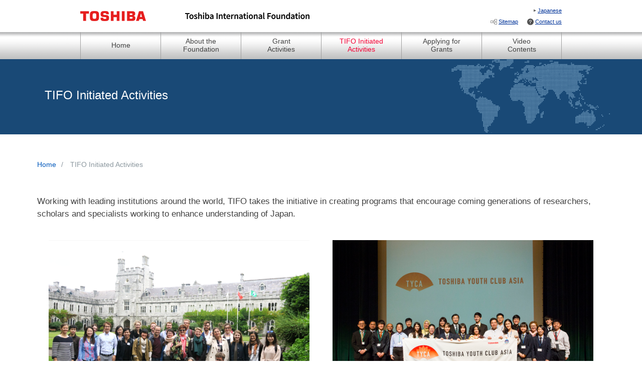

--- FILE ---
content_type: text/html; charset=UTF-8
request_url: https://www.toshibafoundation.com/jishu/index.html
body_size: 5909
content:
<!doctype html><html lang="en"><head>
<meta charset="UTF-8">
<meta name="description" content="Initiated activities of TIFO.">
<meta name="viewport" content="width=device-width, initial-scale=1">
<!--[if IE]>
<meta http-equiv="X-UA-Compatible" content="IE=IE8">
<![endif]-->

<title>TIFO initiated activities | TOSHIBA INTERNATIONAL FOUNDATION</title>

<script src="https://www.toshibafoundation.com/hubfs/hub_generated/template_assets/1/5107605968/1744280987818/template_jquery-1.7.1.min.min.js"></script>

<script src="https://www.toshibafoundation.com/hubfs/hub_generated/template_assets/1/5106791317/1744280987345/template_style.min.js"></script>

<link rel="stylesheet" href="https://maxcdn.bootstrapcdn.com/font-awesome/4.4.0/css/font-awesome.min.css">

<link rel="stylesheet" href="https://www.toshibafoundation.com/hubfs/hub_generated/template_assets/1/5106792078/1758672649304/template_style.min.css">

<!--[if lt IE 9]>
<script src="http://html5shiv.googlecode.com/svn/trunk/html5.js"></script>
<script src="http://css3-mediaqueries-js.googlecode.com/svn/trunk/css3-mediaqueries.js"></script>
<![endif]-->

<meta name="viewport" content="width=device-width, initial-scale=1">

    <script src="/hs/hsstatic/jquery-libs/static-1.1/jquery/jquery-1.7.1.js"></script>
<script>hsjQuery = window['jQuery'];</script>
    <meta property="og:description" content="Initiated activities of TIFO.">
    <meta property="og:title" content="TIFO initiated activities | TOSHIBA INTERNATIONAL FOUNDATION">
    <meta name="twitter:description" content="Initiated activities of TIFO.">
    <meta name="twitter:title" content="TIFO initiated activities | TOSHIBA INTERNATIONAL FOUNDATION">

    

    
    <style>
a.cta_button{-moz-box-sizing:content-box !important;-webkit-box-sizing:content-box !important;box-sizing:content-box !important;vertical-align:middle}.hs-breadcrumb-menu{list-style-type:none;margin:0px 0px 0px 0px;padding:0px 0px 0px 0px}.hs-breadcrumb-menu-item{float:left;padding:10px 0px 10px 10px}.hs-breadcrumb-menu-divider:before{content:'›';padding-left:10px}.hs-featured-image-link{border:0}.hs-featured-image{float:right;margin:0 0 20px 20px;max-width:50%}@media (max-width: 568px){.hs-featured-image{float:none;margin:0;width:100%;max-width:100%}}.hs-screen-reader-text{clip:rect(1px, 1px, 1px, 1px);height:1px;overflow:hidden;position:absolute !important;width:1px}
</style>

    

    
    <link rel="canonical" href="https://www.toshibafoundation.com/jishu/index.html">


<meta property="og:url" content="https://www.toshibafoundation.com/jishu/index.html">
<meta name="twitter:card" content="summary">



<link rel="stylesheet" href="https://www.toshibafoundation.com/hubfs/hub_generated/template_assets/1/5137805325/1744280952315/template_grid.min.css">
<link rel="stylesheet" href="https://www.toshibafoundation.com/hubfs/hub_generated/template_assets/1/5131826671/1759472819409/template_style.custom.css">



<meta name="generator" content="HubSpot"></head>

<body class="en">

  <div id="page" class="hfeed site">

    <header id="header" class="site-header">
  
<div class="top-bar-wrap">
  
  <div class="top-bar-wrap-inner">

    <div class="left-widget-wrap">

      <p class="brand-logo sp-none"><a href="http://www.toshiba.co.jp/worldwide/" title="Toshiba Global Top Page"><img src="https://www.toshibafoundation.com/hs-fs/hubfs/tf-2017/header_brand_logo.png?width=161&amp;height=64&amp;name=header_brand_logo.png" alt="Toshiba" width="161" height="64" srcset="https://www.toshibafoundation.com/hs-fs/hubfs/tf-2017/header_brand_logo.png?width=81&amp;height=32&amp;name=header_brand_logo.png 81w, https://www.toshibafoundation.com/hs-fs/hubfs/tf-2017/header_brand_logo.png?width=161&amp;height=64&amp;name=header_brand_logo.png 161w, https://www.toshibafoundation.com/hs-fs/hubfs/tf-2017/header_brand_logo.png?width=242&amp;height=96&amp;name=header_brand_logo.png 242w, https://www.toshibafoundation.com/hs-fs/hubfs/tf-2017/header_brand_logo.png?width=322&amp;height=128&amp;name=header_brand_logo.png 322w, https://www.toshibafoundation.com/hs-fs/hubfs/tf-2017/header_brand_logo.png?width=403&amp;height=160&amp;name=header_brand_logo.png 403w, https://www.toshibafoundation.com/hs-fs/hubfs/tf-2017/header_brand_logo.png?width=483&amp;height=192&amp;name=header_brand_logo.png 483w" sizes="(max-width: 161px) 100vw, 161px"></a></p>
      
      <p class="brand-logo-sp pc-none"><a href="http://www.toshiba.co.jp/worldwide/" title="Toshiba Global Top Page"><img src="https://www.toshibafoundation.com/hubfs/tf-2017/header_brand_logo_sp.png" alt="Toshiba"></a></p>

      <div class="header-site-logo sp-none"><img src="https://www.toshibafoundation.com/hs-fs/hubfs/tf-2017/header_site_logo_en.png?width=248&amp;height=24&amp;name=header_site_logo_en.png" alt="TOSHIBA INTERNATIONAL FOUNDATION" width="248" height="24" srcset="https://www.toshibafoundation.com/hs-fs/hubfs/tf-2017/header_site_logo_en.png?width=124&amp;height=12&amp;name=header_site_logo_en.png 124w, https://www.toshibafoundation.com/hs-fs/hubfs/tf-2017/header_site_logo_en.png?width=248&amp;height=24&amp;name=header_site_logo_en.png 248w, https://www.toshibafoundation.com/hs-fs/hubfs/tf-2017/header_site_logo_en.png?width=372&amp;height=36&amp;name=header_site_logo_en.png 372w, https://www.toshibafoundation.com/hs-fs/hubfs/tf-2017/header_site_logo_en.png?width=496&amp;height=48&amp;name=header_site_logo_en.png 496w, https://www.toshibafoundation.com/hs-fs/hubfs/tf-2017/header_site_logo_en.png?width=620&amp;height=60&amp;name=header_site_logo_en.png 620w, https://www.toshibafoundation.com/hs-fs/hubfs/tf-2017/header_site_logo_en.png?width=744&amp;height=72&amp;name=header_site_logo_en.png 744w" sizes="(max-width: 248px) 100vw, 248px"></div>

    </div><!-- .left-widget-wrap -->

    <div class="right-widget-wrap">

      <ul id="social-area-top" class="head-navi sp-none">
        <li class="head-navi-lang"><a href="/jp/">Japanese</a></li>
        <li class="head-navi-sitemap"><a href="/sitemap.html">Sitemap</a></li>
        <li class="head-navi-contact"><a href="//www.toshibafoundation.com/contact-us">Contact us</a></li>
      </ul>
      
      <div class="btn-menu pc-none"><i class="fa fa-bars" aria-hidden="true"></i></div>

    </div><!-- .right-widget-wrap -->
  
  </div><!-- .container -->

</div><!-- .top-bar-wrap -->


<div class="gnav-wrap-pc">
  
  <ul class="pc-menu">
    <li class="home">
      <a href="/"><span>Home</span></a>
    </li>
    <li class="dropdown">
      <a>
        <span>About the<br>Foundation</span>
      </a>
      <ul>
        <li>
          <a href="/about/index.html">Message from the Chairman</a>
        </li>
        <li>
          <a href="/about/purpose.html">Objectives and Activities</a>
        </li>
        <li>
          <a href="/about/history.html">History</a>
        </li>
        <li>
          <a href="/about/trustees.html">Trustees, Auditors, Councillors, and Selection Committee</a>
        </li>
        <li>
          <a href="/about/download.html">Brochure/Activities Report Download</a>
        </li>
        <li>
          <a href="/about/access.html">Access</a>
        </li>
      </ul>
    </li>
    <li class="dropdown">
      <a href="/grant/index.html"><span>Grant<br>Activities</span></a>
    </li>
    <li class="dropdown">
      <a href="/jishu/index.html"><span>TIFO Initiated<br>Activities</span></a>
	</li>
    <li class="dropdown">
      <a>
        <span>Applying for<br>Grants</span>
      </a>
      <ul>
        <li>
          <a href="/apply/grantsapplication.html">How to Apply/Application Form Download</a>
        </li>
        <li>
          <a href="/apply_en.html">Application Form Upload</a>
        </li>
        <li>
          <a href="/apply_faq.html">FAQs</a>
        </li>
      </ul>
    </li>    
    <li>
      <a href="/video/index.html"><span>Video<br>Contents</span></a>
    </li>
  </ul><!-- .pc-menu -->

</div><!-- .gnav-wrap-pc -->


<div class="gnav-wrap-sp">
  
  <ul class="sp-menu">
    <li>
      <a href="/"><span>Home</span></a>
    </li>
    <li>
      <dl class="ac-menu">
        <dt><span>About the Foundation</span></dt>
        <dd>
          <ul>
            <li>
              <a href="/about/index.html">Message from the Chairman</a>
            </li>
            <li>
              <a href="/about/purpose.html">Objectives and Activities</a>
            </li>
            <li>
               <a href="/about/history.html">History</a>
            </li>
            <li>
              <a href="/about/trustees.html">Trustees, Auditors, Councilors, and Selection Committee</a>
            </li>
            <li>
              <a href="/about/download.html">Brochure/Activities Report Download</a>
            </li>
            <li>
              <a href="/about/access.html">Access</a>
            </li>
          </ul>
        </dd>
      </dl><!-- .ac-menu -->
    </li>
    <li>
		<a href="/grant/index.html"><span>Grant Activities</span></a>
	</li>
    <li>
		<a href="/jishu/index.html"><span>TIFO Initiated Activities</span></a>
    </li>
    <li>
      <dl class="ac-menu">
        <dt><span>Applying for Grants</span></dt>
        <dd>
          <ul>
            <li>
              <a href="/apply/grantsapplication.html">How to Apply/Application Form Download</a>
            </li>
            <li>
              <a href="/apply_en.html">Application Form Upload</a>
            </li>
			<li>
			  <a href="/apply_faq.html">FAQs</a>
			</li>
          </ul>
        </dd>
      </dl><!-- .ac-menu -->
    </li>    
    <li>
      <a href="/video/index.html"><span>Video Contents</span></a>
    </li>
  </ul><!-- .sp-menu -->
  
  <ul class="sp-menu-under">
    <li><a href="//www.toshibafoundation.com/contact-us">Contact us</a></li>
    <li><a href="/sitemap.html">Sitemap</a></li>
    <li><a href="/jp/">Japanese</a></li>
  </ul><!-- .sp-menu-under -->

  <div class="close-btn-wrap"><a class="close-btn"><i class="fa fa-angle-up" aria-hidden="true"></i>Close</a></div>
  
</div><!-- .gnav-wrap-sp -->

<div class="header-site-logo-sp pc-none"><img src="https://www.toshibafoundation.com/hubfs/tf-2017/header_site_logo_en.png" alt="TOSHIBA INTERNATIONAL FOUNDATION"></div> 

    </header><!-- .site-header -->



<div class="content-wrapper">
<div id="content" class="site-content">

<span id="hs_cos_wrapper_module_14050372795107438" class="hs_cos_wrapper hs_cos_wrapper_widget hs_cos_wrapper_type_custom_widget" style="" data-hs-cos-general-type="widget" data-hs-cos-type="custom_widget">
<section id="frr-breadcrumb-en" class="static-bg-elements ca03">
<div id="frr-breadcrumb-wrap" class="container">
<div id="breadcrumb" class="row">
<div class="col-lg-6 col-md-6 col-sm-6">
<h1 class="page-title">TIFO Initiated Activities</h1>
</div></div></div></section>


</span>

<section id="ui-elements" class="white pb20">
<div class="container">

<span id="hs_cos_wrapper_module_14050372795107439" class="hs_cos_wrapper hs_cos_wrapper_widget hs_cos_wrapper_type_menu" style="" data-hs-cos-general-type="widget" data-hs-cos-type="menu"><div class="hs-breadcrumb-menu-wrapper" id="hs_menu_wrapper_module_14050372795107439" role="navigation" data-sitemap-name="en" data-menu-id="2566175308">
 <ul class="hs-breadcrumb-menu">
  <li class="hs-breadcrumb-menu-item first-crumb"><a href="/index.html" class="hs-breadcrumb-label">Home</a><span class="hs-breadcrumb-menu-divider"></span></li>
  <li class="hs-breadcrumb-menu-item last-crumb"><span class="hs-breadcrumb-label">TIFO Initiated Activities</span></li>
 </ul>
</div></span>

<span id="hs_cos_wrapper_my_raw_html" class="hs_cos_wrapper hs_cos_wrapper_widget hs_cos_wrapper_type_raw_html" style="" data-hs-cos-general-type="widget" data-hs-cos-type="raw_html"><p class="catch-text">Working with leading institutions around the world, TIFO takes the initiative in creating programs that encourage coming generations of researchers, scholars and specialists working to enhance understanding of Japan.</p>

<div class="article human">
	<div class="article-box">
		<div class="img"><img src="https://www.toshibafoundation.com/hubfs/images/jishu/2021/jisyu-03.png" alt="Fellowship program in Japan and workshop for European doctoral students"></div>
	</div>
	<div class="article-box">
		<div class="img"><img src="https://www.toshibafoundation.com/hubfs/images/jishu/2021/jisyu-02.png" alt="Toshiba Youth Club Asia (TYCA)"></div>
	</div>
</div>
<div class="right-text mb60"><a href="#activities" class="gp-btn-blue pr80 pl80">View TIFO Initiated Activities</a></div>

<h3 class="ttl-2" id="by-Year">TIFO Initiated Activities（by fiscal year）</h3>

<div class="mt20 mb40 flex space-between">
    <a href="/jishu/2025/index.html" class="gp-btn-gray pr80 pl80 mb20 ml10 mr10">2025</a>
	<a href="/jishu/2024/index.html" class="gp-btn-gray pr80 pl80 mb20 ml10 mr10">2024</a>
	<a href="/jishu/2023/index.html" class="gp-btn-gray pr80 pl80 mb20 ml10 mr10">2023</a>
	<a href="/jishu/2022/index.html" class="gp-btn-gray pr80 pl80 mb20 ml10 mr10">2022</a>
	<a href="/jishu/2021/index.html" class="gp-btn-gray pr80 pl80 mb20 ml10 mr10">2021</a>
	<a href="/jishu/2020/index.html" class="gp-btn-gray pr80 pl80 mb20 ml10 mr10">2020</a>
	<a href="/jishu/2019/index.html" class="gp-btn-gray pr80 pl80 mb20 ml10 mr10">2019</a>
	<a href="/jishu/2018/index.html" class="gp-btn-gray pr80 pl80 mb20 ml10 mr10">2018</a>
	<a href="/jishu/2017/index.html" class="gp-btn-gray pr80 pl80 mb20 ml10 mr10">2017</a>
	<a href="/jishu/2016/index.html" class="gp-btn-gray pr80 pl80 mb20 ml10 mr10">2016</a>
	<a href="/jishu/2015/index.html" class="gp-btn-gray pr80 pl80 mb20 ml10 mr10">2015</a>
	<a href="/jishu/2014/index.html" class="gp-btn-gray pr80 pl80 mb20 ml10 mr10">2014</a>
	<a href="/jishu/2013/index.html" class="gp-btn-gray pr80 pl80 mb20 ml10 mr10">2013</a>
	<a href="/jishu/2012/index.html" class="gp-btn-gray pr80 pl80 mb20 ml10 mr10">2012</a>
	<a href="/jishu/2011/index.html" class="gp-btn-gray pr80 pl80 mb20 ml10 mr10">2011</a>
	<a href="/jishu/2010/index.html" class="gp-btn-gray pr80 pl80 mb20 ml10 mr10">2010</a>
</div>

<h3 class="ttl-2" id="activities">TIFO Initiated Activities</h3>

<div class="article">
	<div class="article-box">
			<div class="img"><img src="https://www.toshibafoundation.com/hubfs/images/jishu/2021/jisyu-03.png" alt="Fellowship program in Japan and workshop for European doctoral students"></div>
		<div class="article-title">Fellowship program in Japan and workshop for European doctoral students</div>
		<div class="article-body">
			<p>In collaboration with the European Association for Japanese Studies (EAJS), we support three-month field work for thesis in Japan by three doctoral students of Japanese studies at graduate schools of European universities, as well as sponsoring cross-discipline workshop where students can make presentations, network with other researchers, and improve their overall capabilities.</p>
		</div>
	</div>
	<div class="article-box">
			<div class="img"><img src="https://www.toshibafoundation.com/hubfs/images/jishu/2021/jisyu-02.png" alt="Toshiba Youth Club Asia (TYCA)"></div>
		<div class="article-title">Toshiba Youth Club Asia (TYCA)</div>
		<div class="article-body">
			<p>As the international exchange program for high school students of Japan and ten ASEAN nations was started in 2014. Now having evolved to become a joint program with ASJA International, TYCA aims at fostering a network of next-generation of Asian leaders, who have a long-term vision to contribute to the development of sustainable society.</p>
		</div>
	</div>
	<div class="article-box">
			<div class="img"><img src="https://www.toshibafoundation.com/hubfs/images/jishu/2021/jisyu-01.png" alt="Online Summer Programme in Japanese Cultural Studies"></div>
		<div class="article-title">Online Summer Programme in Japanese Cultural Studies</div>
		<div class="article-body">
			<p>The online summer school held by the Centre for Japanese Studies at the University of East Anglia offers students and working professionals around the world a novel, interdisciplinary approach to Japanese cultural studies. The 2021 programme centered on scientific themes such as AI and robotics, sport, and sustainability, that explored studying modern Japan from a global context, drawing on expertise from the University and its global partners. (Revised programme undertaken as the Japan Orientation from 2014 to 2019)</p>
		</div>
	</div>
	<div class="article-box">
			<div class="img"><img src="https://www.toshibafoundation.com/hubfs/images/jishu/2021/jisyu-04.png" alt="Cambridge Toshiba Japan and the World Graduate Scholarship"></div>
		<div class="article-title">Cambridge Toshiba Japan and the World Graduate Scholarship</div>
		<div class="article-body">
			<p>Multi-year scholarships for PhD candidates for Japan studies at the University of Cambridge aims to harness next-generation of scholars with a vision to place Japan within the large context of the world, either in its multilateral focus or through its disciplinary impact.</p>
		</div>
	</div>
	<div class="article-box">
			<div class="img"><img src="https://www.toshibafoundation.com/hubfs/images/jishu/2021/jisyu-05.png" alt="MA Student Scholarship for Beijing Center for Japanese Studies"></div>
		<div class="article-title">MA Student Scholarship for Beijing Center for Japanese Studies</div>
		<div class="article-body">
			<p>The scholarship program allows students in master’s degree programs at Beijing Center for Japanese Studies to stay at universities in Japan for several months and to further their studies of the Japanese economy, culture and literature, contributing to nurturing human resources who can deepen relations between the two countries.</p>
		</div>
	</div>
</div>
<div class="article">
	<div class="article-box">
		<div class="article-title">Global Artistry Residency Program of Japanese Music for Professional Musicians</div>
		<div class="article-body">
			<p>In collaboration with the Institute for Medieval Japanese Studies, Columbia University, the program is designed to promote wider international appreciation of hogaku, Japan's traditional music. The program offers professional musicians from outside Japan the opportunity to master traditional instruments through intensive training in Japan.</p>
		</div>
	</div>
	<div class="article-box">
		<div class="article-title">Postdoctoral fellowship program for Vietnamese scholars/researchers</div>
		<div class="article-body">
			<p>The program enables Vietnamese researchers and scholars to explore their areas of interest through short-term research fellowships at Japanese research and educational institutions. The researchers are selected with the support of Japan Alumni of Vietnam (JAV).</p>
		</div>
	</div>
	<div class="article-box">
		<div class="article-title">Fellowship program for foreign students of Japan studies</div>
		<div class="article-body">
			<p>This program awards four fellowships a year to research students from overseas studying to become specialists in Japan, or international relations involving Japan, at the Inter-University Center for Japanese Language Studies in Yokohama.</p>
		</div>
	</div>
	<div class="article-box">
		<div class="article-title">Internship program for young specialists in ASEAN countries</div>
		<div class="article-body">
			<p>In association with the Tokyo Center for Economic Research, we support internship opportunities for researchers/specialists in economics in ASEAN at Japanese universities or research institutions.</p>
		</div>
	</div>
</div></span>

</div>
</section>

</div>
</div> <!-- End content-wrapper -->



    <footer id="colophon" class="site-footer">


<div class="sns">
  <p>Official SNS Accounts</p>
  <ul>
    <!--<li><a href="https://www.facebook.com/toshiba.foundation"><img src="http://www.toshibafoundation.com/hs-fs/hub/384373/file-2207837444-png/images/common/icon_fb.png?t=1481253863000" alt="Facebook"></a></li>-->
    <!--<li><a href="https://twitter.com/ToshibaTifo"><img src="http://www.toshibafoundation.com/hs-fs/hub/384373/file-2208330272-png/images/common/icon_twitter.png?t=1481253863000" alt="Twitter"></a></li>-->
    <li><a href="https://www.youtube.com/channel/UCi8ZobnrHLrqgQTyUCXRI_g"><img src="//www.toshibafoundation.com/hs-fs/hub/384373/file-2203573778-png/images/common/icon_youtube.png?t=1481253863000" alt="You Tube"></a></li>
    <!--<li><a href="https://www.linkedin.com/company/toshiba-international-foundation"><img src="http://www.toshibafoundation.com/hs-fs/hub/384373/file-2207506175-png/images/common/icon_linkedin.png?t=1481253863000" alt="LinkedIn"></a></li>-->
  </ul>
</div><!-- .sns --> 


<div class="footer-top">

  <ul>
    <li class="out"><a href="https://www.global.toshiba/ww/top.html" target="blank">Toshiba Global Top Page</a><span>New Window</span></li>
    <li class="out"><a href="http://www.toshiba.com/tafpub/jsp/home/default.jsp" target="blank">Toshiba America Foundation</a><span>New Window</span></li>
    <li class="out"><a href="http://tyca.asia/" target="blank">Toshiba Youth Club Asia</a><span>New Window</span></li>
    <li class="out"><a href="https://www.japan-insights.jp/" target="blank">Japan Insights</a><span>New Window</span></li>
  </ul>

  <p class="out"><span>New Window</span>This is an external link icon that a new browser window or tab will be opened.</p>

</div><!-- .footer-top -->

<div class="footer-bottom">

  <ul>
    <li><a href="/privacy.html">Privacy Policy</a></li>
    <li><a href="/terms.html">Terms of Use of Website</a></li>
  </ul>
  
  <div class="footer-site-logo pc-none"><img src="https://www.toshibafoundation.com/hubfs/tf-2017/header_site_logo_en.png" alt="TOSHIBA INTERNATIONAL FOUNDATION"></div>
  
  <p class="copyright">Copyright©2007-2025 TOSHIBA INTERNATIONAL FOUNDATION All Rights Reserved.</p>

</div><!-- .footer-bottom --> 

  
    </footer><!-- .site-footer -->

  </div><!-- .site -->


  <div class="to-top">
    <a href="#page"><i class="fa fa-caret-up"></i>Top</a>
  </div><!-- .to-top -->


  <div class="to-top-sp">
    <a href="#page"><i class="fa fa-caret-up"></i>Top</a>
  </div><!-- .to-top -->



<!-- HubSpot performance collection script -->
<script defer src="/hs/hsstatic/content-cwv-embed/static-1.1293/embed.js"></script>
<script src="/hs/hsstatic/keyboard-accessible-menu-flyouts/static-1.17/bundles/project.js"></script>

<!-- Start of HubSpot Analytics Code -->
<script type="text/javascript">
var _hsq = _hsq || [];
_hsq.push(["setContentType", "standard-page"]);
_hsq.push(["setCanonicalUrl", "https:\/\/www.toshibafoundation.com\/jishu\/index.html"]);
_hsq.push(["setPageId", "54676377452"]);
_hsq.push(["setContentMetadata", {
    "contentPageId": 54676377452,
    "legacyPageId": "54676377452",
    "contentFolderId": null,
    "contentGroupId": null,
    "abTestId": null,
    "languageVariantId": 54676377452,
    "languageCode": null,
    
    
}]);
</script>

<script type="text/javascript" id="hs-script-loader" async defer src="/hs/scriptloader/384373.js"></script>
<!-- End of HubSpot Analytics Code -->


<script type="text/javascript">
var hsVars = {
    render_id: "7c193080-6d2b-4e13-a710-06b2ba5c2ebb",
    ticks: 1767757020502,
    page_id: 54676377452,
    
    content_group_id: 0,
    portal_id: 384373,
    app_hs_base_url: "https://app-na2.hubspot.com",
    cp_hs_base_url: "https://cp-na2.hubspot.com",
    language: "en",
    analytics_page_type: "standard-page",
    scp_content_type: "",
    
    analytics_page_id: "54676377452",
    category_id: 1,
    folder_id: 0,
    is_hubspot_user: false
}
</script>


<script defer src="/hs/hsstatic/HubspotToolsMenu/static-1.432/js/index.js"></script>

<script src="//fast.wistia.com/static/integrations-hubspot-v1.js" async></script>




</body></html>

--- FILE ---
content_type: text/css
request_url: https://www.toshibafoundation.com/hubfs/hub_generated/template_assets/1/5106792078/1758672649304/template_style.min.css
body_size: 2416
content:
@charset "UTF-8";
/* !HTML5 elements
---------------------------------------------------------- */article,aside,details,figcaption,figure,footer,header,hgroup,menu,nav,section{display:block}

/* !Reseting
---------------------------------------------------------- */blockquote,body,dd,div,dl,dt,fieldset,figcaption,figure,form,h1,h2,h3,h4,h5,h6,li,ol,p,pre,td,th,ul{margin:0;padding:0}input,textarea{font-size:100%;margin:0}label{cursor:pointer}table{border-collapse:collapse;border-spacing:0;font-size:100%}fieldset,img{border:0}img{height:auto;max-width:100%;vertical-align:top}address,caption,cite,code,dfn,em,th,var{font-style:normal;font-weight:400}ol,ul{list-style:none}caption,th{text-align:left}h1,h2,h3,h4,h5,h6{font-size:100%;font-weight:400}q:after,q:before{content:""}a,input{outline:none}input,textarea{border-radius:0;font-family:ヒラギノ角ゴ Pro W3,Hiragino Kaku Gothic Pro,Osaka,ＭＳ Ｐゴシック,MS PGothic,Arial,Helvetica,Verdana,sans-serif}input[type=button],input[type=submit]{-webkit-appearance:none;background:none;border:none;cursor:pointer;padding:0}abbr,acronym{border:0}*{-webkit-box-sizing:border-box;-moz-box-sizing:border-box;-ms-box-sizing:border-box;box-sizing:border-box}

/* !Clearfix
---------------------------------------------------------- */.clearfix{display:block;min-height:1%}.clearfix:after{clear:both;content:".";display:block;height:0;visibility:hidden}* html .clearfix{height:1%}a{color:#039}a:hover{color:#f63}@media screen and (min-width:751px){.pc-none{display:none}.sp-none{display:block}}@media screen and (max-width:750px){.sp-none{display:none}.pc-none{display:block}}html{font-size:62.5%}body{-webkit-text-size-adjust:none;color:#424242;font-size:14px;font-size:1.4rem;line-height:1}body.ja{font-family:メイリオ,Meiryo,ＭＳ Ｐゴシック,MS PGothic,ヒラギノ角ゴ Pro W3,Hiragino Kaku Gothic Pro,sans-serif}body.en{font-family:Tahoma,Arial,sans-serif}@media screen and (min-width:751px){.top-bar-wrap{background-color:#fff;height:64px;position:relative}.top-bar-wrap-inner{margin:0 auto;overflow:hidden;width:960px}}@media screen and (max-width:750px){.site-header{position:relative}.top-bar-wrap{background-color:#fff;border-bottom:1px solid #ccc;height:45px}.top-bar-wrap-inner{align-items:center;display:flex;height:45px;justify-content:space-between}}@media screen and (min-width:751px){.left-widget-wrap{float:left;overflow:hidden;width:500px}body.en .left-widget-wrap{float:left;overflow:hidden;width:730px}.brand-logo{float:left;margin-right:48px;width:161px}.header-site-logo{float:left;padding-top:22px;width:290px}body.en .header-site-logo{float:left}}@media screen and (max-width:750px){.left-widget-wrap{align-items:center;display:flex}.brand-logo-sp{margin-left:8px;margin-right:8px}.brand-logo-sp img{height:30px;width:auto}.header-site-logo img{height:10px;width:auto}.header-site-logo-sp{margin-bottom:12px;margin-top:12px;text-align:center}.btn-menu{border-left:1px solid #ccc;height:45px;text-align:center;width:45px}.btn-menu i{font-size:24px;margin-top:10px}}@media screen and (min-width:751px){.right-widget-wrap{float:right;padding-top:10px;width:220px}ul.head-navi{font-size:11px;font-size:1.1rem;justify-content:flex-end;line-height:2;text-align:right}ul.head-navi li.head-navi-lang{width:100%}ul.head-navi li.head-navi-contact,ul.head-navi li.head-navi-sitemap{display:inline-block;margin-left:15px}ul.head-navi li a{background-image:url(https://384373.fs1.hubspotusercontent-na2.net/hubfs/384373/tf-2017/icon_arrow.png);background-position:0;background-repeat:no-repeat;padding:2px 0 2px 8px}ul.head-navi li.head-navi-contact a,ul.head-navi li.head-navi-contact span{background-image:url(https://384373.fs1.hubspotusercontent-na2.net/hubfs/384373/tf-2017/icon_contact.png);background-position:0;background-repeat:no-repeat;padding-left:16px}ul.head-navi li.head-navi-sitemap a,ul.head-navi li.head-navi-sitemap span{background-image:url(https://384373.fs1.hubspotusercontent-na2.net/hubfs/384373/tf-2017/icon_sitemap.png);background-position:0;background-repeat:no-repeat;padding-left:16px}.gnav-wrap-pc{background-image:url(https://384373.fs1.hubspotusercontent-na2.net/hubfs/384373/tf-2017/gnav_back.png);background-position:top;background-repeat:repeat-x;height:54px}ul.pc-menu{margin:0 auto;overflow:hidden;text-align:center;width:960px}ul.pc-menu li{float:left;position:relative;width:160px}ul.pc-menu li a{background-color:transparent;border-left:1px solid #a0a0a0;color:#424242;display:block;padding:20px 10px;text-decoration:none}body.en ul.pc-menu li a{line-height:1.2;min-height:54px;padding:10px;vertical-align:middle}body.en ul.pc-menu li.home a{padding-top:18px}ul.pc-menu li:last-child a{border-right:1px solid #a0a0a0}ul.pc-menu li a:hover{background-color:#424242;color:#fff}ul.pc-menu li a.current{color:#f30034}ul.pc-menu li:after,ul.pc-menu li:before{background:#f30034;content:"";display:inline-block;height:2px;position:absolute;top:2.8em;-webkit-transition:all .4s linear;width:0}body.en ul.pc-menu li:after,body.en ul.pc-menu li:before{top:3.2em}ul.pc-menu li.dropdown ul li:after,ul.pc-menu li.dropdown ul li:before{background:none}ul.pc-menu li:before{left:50%}ul.pc-menu li:after{right:50%}ul.pc-menu li:hover:after,ul.pc-menu li:hover:before{width:42%}ul.pc-menu li.dropdown ul{background-color:#b5b5b5;border:none;clear:both;display:none;padding:5px 0 0;position:relative;top:0;width:300px;z-index:9999}ul.pc-menu li.dropdown ul li{clear:both;padding:0 5px;text-align:left}ul.pc-menu li.dropdown ul li,ul.pc-menu li.dropdown ul li a{background-color:#b5b5b5;border:none;display:inline-block;width:100%}ul.pc-menu li.dropdown ul li a{background-image:url(https://384373.fs1.hubspotusercontent-na2.net/hubfs/384373/tf-2017/icon_dropdown_off.png);background-position:10px 16px;background-repeat:no-repeat;line-height:1.3;margin:0 0 5px;padding:10px 10px 10px 22px;-webkit-transition:all .3s linear}body.en ul.pc-menu li.dropdown ul li a{min-height:auto}ul.pc-menu li.dropdown ul li a:hover{background-color:#424242;background-image:url(https://384373.fs1.hubspotusercontent-na2.net/hubfs/384373/tf-2017/icon_dropdown_on.png);color:#fff}}.gnav-wrap-sp{display:none}@media screen and (max-width:750px){.gnav-wrap-pc{display:none}.gnav-wrap-sp{background-color:#ccc;color:#fff;display:block;font-size:1.6rem;line-height:1.5;position:absolute;top:45px;width:100%;z-index:100}.gnav-wrap-sp a{text-decoration:none}ul.sp-menu{background-color:#4c4c4c}ul.sp-menu li{border-bottom:1px solid #6f6f6f}ul.sp-menu li a{color:#fff;display:block;padding:10px;position:relative}ul.sp-menu li a:after{color:#e3e3e3;content:"\f105";font-family:FontAwesome;margin-top:-12px;position:absolute;right:8px;top:50%}ul.sp-menu li a span,ul.sp-menu li dl.ac-menu dt span{border-left:2px solid red;padding:0 0 0 10px}ul.sp-menu li dl.ac-menu dt{padding:10px;position:relative}ul.sp-menu li dl.ac-menu dt:after{color:#e3e3e3;content:"\f107";font-family:FontAwesome;margin-top:-12px;position:absolute;right:8px;top:50%}ul.sp-menu li dl.ac-menu dd{display:none;padding:0 15px}ul.sp-menu li dl.ac-menu dt.active:after{color:#e3e3e3;content:"\f106";font-family:FontAwesome;margin-top:-12px;position:absolute;right:8px;top:50%}ul.sp-menu li dl.ac-menu dd ul li{border-bottom:none;border-top:1px solid #6f6f6f}ul.sp-menu-under{background-color:#fff;padding:0 15px}ul.sp-menu-under li{border-top:1px solid #ccc}ul.sp-menu-under li:first-child{border-top:none}ul.sp-menu-under li a{color:#424242;display:block;font-size:1.4rem;padding:10px 0;position:relative}ul.sp-menu-under li a:after{color:#424242;content:"\f105";font-family:FontAwesome;margin-top:-12px;position:absolute;right:8px;top:50%}.close-btn-wrap{border-bottom:3px solid grey;padding-top:10px;text-align:center}a.close-btn{background-color:grey;color:#fff;display:inline-block;font-size:1.4rem;padding:13px 20px 10px}a.close-btn i{margin-right:8px}}.hs-breadcrumb-menu-item{color:#8c989f;display:inline-block;float:none!important;padding:0!important}.breadcrumb-area,.container .hs-breadcrumb-menu{margin:0 0 50px}.breadcrumb-area li:after,.container .hs-breadcrumb-menu li .hs-breadcrumb-menu-divider:after{content:"/";padding:0 10px}.breadcrumb-area li:last-child:after,.container .hs-breadcrumb-menu li .hs-breadcrumb-menu-divider:before,.container .hs-breadcrumb-menu li:last-child .hs-breadcrumb-menu-divider:after{display:none}.hs-breadcrumb-menu .divider{padding:0 10px}.rcrumbs{font-family:Helvetica Neue,Helvetica,Arial,sans-serif;font-size:14px;line-height:18px;white-space:nowrap}.rcrumbs>ul{list-style:none;padding:0}.rcrumbs>ul>li{display:none;overflow:hidden}.rcrumbs>ul>li.showb{display:inline-block!important}.rcrumbs>ul>li.ellipsis{overflow:hidden;text-overflow:ellipsis;-o-text-overflow:ellipsis}#frr-breadcrumb{padding:39px 0}#frr-breadcrumb-en{padding:46px 0}#breadcrumb p{color:#3e434a;font-size:13px;line-height:14px;margin-bottom:0}.to-top,.to-top-sp{position:fixed}@media screen and (min-width:751px){.to-top{bottom:40px;right:50px}.to-top-sp{display:none}}@media screen and (max-width:750px){.to-top-sp{bottom:15px;right:15px}.to-top{display:none}}.to-top a,.to-top-sp a{background-color:#424242;border:1px solid #fff;border-radius:4px;-webkit-border-radius:4px;-moz-border-radius:4px;color:#fff;display:block;font-size:12px;font-size:1.2rem;margin-left:auto;padding:1px 0 6px;text-align:center;text-decoration:none;width:60px}.to-top a i,.to-top-sp a i{display:block;margin-bottom:1px}@media screen and (min-width:751px){.sns{padding:45px 0;text-align:center}.sns ul li{display:inline-block;margin:0 20px}.sns ul li img{width:48px}.sns p{margin-bottom:10px;text-align:center}}@media screen and (max-width:750px){.sns{padding:15px 0}.sns ul{display:flex;justify-content:center;padding:0 25px}.sns ul li{margin:0 5px}.sns ul li img{width:48px}.sns p{margin-bottom:10px;text-align:center}}.footer-top{background-color:#424242;color:#fff}@media screen and (min-width:751px){.footer-top{padding:25px 0 10px;text-align:center}.footer-top ul{margin-bottom:40px}.footer-top ul li{display:inline-block;margin:0 25px}}@media screen and (max-width:750px){.footer-top{text-align:left}.footer-top ul li{border-bottom:1px solid #6f6f6f;padding:12px 15px}}.footer-top ul li a{color:#fff;text-decoration:none}.footer-top ul li a:hover{text-decoration:underline}.footer-top ul li.out a{background-position:100%;padding:0 22px 0 0}.footer-top p.out,.footer-top ul li.out a{background-image:url(https://384373.fs1.hubspotusercontent-na2.net/hubfs/384373/tf-2017/icon_window_white.png);background-repeat:no-repeat}.footer-top p.out{background-position:0;font-size:10px;font-size:1rem;padding:2px 0 2px 22px}.out span{display:inline-block;*display:inline;overflow:hidden;text-indent:100%;white-space:nowrap;zoom:1;width:0}@media screen and (min-width:751px){.footer-top p.out{margin:0 auto;text-align:left;width:960px}}@media screen and (max-width:750px){.footer-top p.out{background-position:left 2px;line-height:1.6;margin:10px 15px;padding-bottom:10px}}@media screen and (min-width:751px){.footer-bottom{margin:0 auto;overflow:hidden;padding:8px 0;width:960px}.footer-bottom ul{float:left;font-size:10px;font-size:1rem;width:50%}.footer-bottom ul li{display:inline-block;margin-right:10px}}@media screen and (max-width:750px){.footer-bottom{padding:10px;text-align:center}.footer-bottom ul{display:flex;font-size:1.2rem;justify-content:center;margin-bottom:20px}.footer-bottom ul li:first-child{margin-right:20px}.footer-site-logo{margin-bottom:12px;text-align:center}body.jp .footer-site-logo img{width:290px}body.en .footer-site-logo img{width:300px}}.footer-bottom p.copyright{font-size:10px;font-size:1rem}@media screen and (min-width:751px){.footer-bottom p.copyright{float:right;text-align:right;width:50%}}@media screen and (max-width:750px){.footer-bottom p.copyright{line-height:1.6}}label.hs-form-booleancheckbox-display{align-items:center;display:flex!important;max-width:100%;pointer-events:none;width:auto!important}label.hs-form-booleancheckbox-display input[type=checkbox]{flex:0 0 auto;margin-right:8px;pointer-events:auto;width:auto!important}label.hs-form-booleancheckbox-display span{display:inline-block;flex:0 1 auto;width:auto!important}.hs-error-msg{pointer-events:none}.hs-form-booleancheckbox-display span{color:#33475b;font-size:14px;font-weight:700!important;margin-left:10px}

--- FILE ---
content_type: text/css
request_url: https://www.toshibafoundation.com/hubfs/hub_generated/template_assets/1/5137805325/1744280952315/template_grid.min.css
body_size: 2130
content:
#content article, #content aside, #content details, #content figcaption, #content figure, #content footer, #content header, #content hgroup, #content main, #content nav, #content section, #content summary {
	display:block;
	overflow: hidden
}
#content audio, #content canvas, #content progress, #content video {
	display:inline-block;
	vertical-align:baseline
}
#content audio:not([controls]) {
	display:none;
	height:0
}
#content [hidden], #content template {
	display:none
}
#content a {
	background:transparent
}
#content a:active, #content a:hover {
	outline:0
}
#content abbr[title] {
	border-bottom:1px dotted
}
#content b, #content strong {
	font-weight:bold
}
#content dfn {
	font-style:italic
}
#content h1 {
	font-size:2em;
	margin:.17em 0
}
#content mark {
	background:#ff0;
	color:#000
}
#content small {
	font-size:80%
}
#content sub, #content sup {
	font-size:75%;
	line-height:0;
	/* position:relative; 2017.05.29修正 */
	vertical-align:baseline
}
#content sup {
	top:-0.5em
}
#content sub {
	bottom:-0.25em
}
#content img {
	border:0
}
#content svg:not(:root) {
	overflow:hidden
}
#content figure {
	margin:1em 40px
}
#content hr {
	-moz-box-sizing:content-box;
	box-sizing:content-box;
	height:0
}
#content pre {
	overflow:auto
}
#content code, #content kbd, #content pre, #content samp {
	font-family:monospace, monospace;
	font-size:1em
}
#content button, #content input, #content optgroup, #content select, #content textarea {
	color:inherit;
	font:inherit;
	margin:0
}
#content button {
	overflow:hidden
}
#content button, #content select {
	text-transform:none
}
#content button, #content html input[type="button"], #content input[type="reset"], #content input[type="submit"] {
	-webkit-appearance:button;
	cursor:pointer
}
#content button[disabled], #content html input[disabled] {
	cursor:default
}
#content button::-moz-focus-inner, #content input::-moz-focus-inner {
	border:0;
	padding:0
}
#content input {
	line-height:normal
}
#content input[type="checkbox"], #content input[type="radio"] {
	box-sizing:border-box;
	padding:0
}
#content input[type="number"]::-webkit-inner-spin-button, #content input[type="number"]::-webkit-outer-spin-button {
	height:auto
}
#content input[type="search"] {
	-webkit-appearance:textfield;
	-moz-box-sizing:content-box;
	-webkit-box-sizing:content-box;
	box-sizing:content-box
}
#content input[type="search"]::-webkit-search-cancel-button, #content input[type="search"]::-webkit-search-decoration {
	-webkit-appearance:none
}
#content fieldset {
	border:1px solid silver;
	margin:0 2px;
	padding:.35em .625em .75em
}
#content legend {
	border:0;
	padding:0
}
#content textarea {
	overflow:auto
}
#content optgroup {
	font-weight:bold
}
#content table {
	border-collapse:separate;
	border-spacing:0
}
#content td, #content th {
	padding:0
}
#content * {
	-webkit-box-sizing:border-box;
	-moz-box-sizing:border-box;
	box-sizing:border-box
}
#content *:before, #content *:after {
	-webkit-box-sizing:border-box;
	-moz-box-sizing:border-box;
	box-sizing:border-box
}
#content html {
	font-size:62.5%;
	-webkit-tap-highlight-color:rgba(0, 0, 0, 0)
}
#content body {
	font-family:"Helvetica Neue", Helvetica, Arial, sans-serif;
	font-size:14px;
	line-height:1.42857143;
	color:#333;
	background-color:#f7f8fa
}
#content input, #content button, #content select, #content textarea {
	font-family:inherit;
	font-size:inherit;
	line-height:inherit
}
#content a {
	color:#0058bb;
	text-decoration:none
}
#content a:hover {
	color:#0058bb;
	text-decoration:underline
}
#content a:focus {
	outline:0
}
#content figure {
	margin:0
}
#content img {
	vertical-align:middle
}
#content .img-responsive {
	display:block;
	max-width:100%;
	height:auto
}
#content .img-rounded {
	border-radius:6px
}
#content .img-thumbnail {
	padding:4px;
	line-height:1.42857143;
	background-color:#fff;
	border:1px solid #ddd;
	border-radius:4px;
	-webkit-transition:all .2s ease-in-out;
	transition:all .2s ease-in-out;
	display:inline-block;
	max-width:100%;
	height:auto
}
#content .img-circle {
	border-radius:50%
}
#content hr {
	margin-top:20px;
	margin-bottom:20px;
	border:0;
	border-top:1px solid #eee
}
#content .sr-only {
	position:absolute;
	width:1px;
	height:1px;
	margin:-1px;
	padding:0;
	overflow:hidden;
	clip:rect(0, 0, 0, 0);
	border:0
}
#content .container {
	margin-right:auto;
	margin-left:auto;
	padding-left:10px;
	padding-right:10px;
	overflow: hidden; /* 2017.05.29修正 */
}
@media(min-width:768px) {
	.container {
		width:750px
	}
}
@media(min-width:992px) {
	.container {
		width:970px
	}
}
@media(min-width:1200px) {
	.container {
		width:1152px
	}
}
#content .container-fluid {
	margin-right:auto;
	margin-left:auto;
	padding-left:10px;
	padding-right:10px
}
#content .row {
	margin-left:-10px;
	margin-right:-10px
}
#content .col-xs-1, #content .col-sm-1, #content .col-md-1, #content .col-lg-1, #content .col-xs-2, #content .col-sm-2, #content .col-md-2, #content .col-lg-2, #content .col-xs-3, #content .col-sm-3, #content .col-md-3, #content .col-lg-3, #content .col-xs-4, #content .col-sm-4, #content .col-md-4, #content .col-lg-4, #content .col-xs-5, #content .col-sm-5, #content .col-md-5, #content .col-lg-5, #content .col-xs-6, #content .col-sm-6, #content .col-md-6, #content .col-lg-6, #content .col-xs-7, #content .col-sm-7, #content .col-md-7, #content .col-lg-7, #content .col-xs-8, #content .col-sm-8, #content .col-md-8, #content .col-lg-8, #content .col-xs-9, #content .col-sm-9, #content .col-md-9, #content .col-lg-9, #content .col-xs-10, .col-sm-10, .col-md-10, .col-lg-10, .col-xs-11, #content .col-sm-11, #content .col-md-11, #content .col-lg-11, #content .col-xs-12, #content .col-sm-12, #content .col-md-12, #content .col-lg-12 {
	/* position:relative;
	min-height:1px; 2017.05.29修正 */
}
#content .col-xs-1, #content .col-xs-2, #content .col-xs-3, #content .col-xs-4, #content .col-xs-5, #content .col-xs-6, #content .col-xs-7, #content .col-xs-8, #content .col-xs-9, #content .col-xs-10, .col-xs-11, #content .col-xs-12 {
	float:left
}
#content .col-xs-12 {
	width:100%
}
#content .col-xs-11 {
	width:91.66666667%
}
#content .col-xs-10 {
	width:83.33333333%
}
#content .col-xs-9 {
	width:75%
}
#content .col-xs-8 {
	width:66.66666667%
}
#content .col-xs-7 {
	width:58.33333333%
}
#content .col-xs-6 {
	width:50%
}
#content .col-xs-5 {
	width:41.66666667%
}
#content .col-xs-4 {
	width:33.33333333%
}
#content .col-xs-3 {
	width:25%
}
#content .col-xs-2 {
	width:16.66666667%
}
#content .col-xs-1 {
	width:8.33333333%
}
#content .col-xs-pull-12 {
	right:100%
}
#content .col-xs-pull-11 {
	right:91.66666667%
}
#content .col-xs-pull-10 {
	right:83.33333333%
}
#content .col-xs-pull-9 {
	right:75%
}
#content .col-xs-pull-8 {
	right:66.66666667%
}
#content .col-xs-pull-7 {
	right:58.33333333%
}
#content .col-xs-pull-6 {
	right:50%
}
#content .col-xs-pull-5 {
	right:41.66666667%
}
#content .col-xs-pull-4 {
	right:33.33333333%
}
#content .col-xs-pull-3 {
	right:25%
}
#content .col-xs-pull-2 {
	right:16.66666667%
}
#content .col-xs-pull-1 {
	right:8.33333333%
}
#content .col-xs-pull-0 {
	right:0
}
#content .col-xs-push-12 {
	left:100%
}
#content .col-xs-push-11 {
	left:91.66666667%
}
#content .col-xs-push-10 {
	left:83.33333333%
}
#content .col-xs-push-9 {
	left:75%
}
#content .col-xs-push-8 {
	left:66.66666667%
}
#content .col-xs-push-7 {
	left:58.33333333%
}
#content .col-xs-push-6 {
	left:50%
}
#content .col-xs-push-5 {
	left:41.66666667%
}
#content .col-xs-push-4 {
	left:33.33333333%
}
#content .col-xs-push-3 {
	left:25%
}
#content .col-xs-push-2 {
	left:16.66666667%
}
#content .col-xs-push-1 {
	left:8.33333333%
}
#content .col-xs-push-0 {
	left:0
}
#content .col-xs-offset-12 {
	margin-left:100%
}
#content .col-xs-offset-11 {
	margin-left:91.66666667%
}
#content .col-xs-offset-10 {
	margin-left:83.33333333%
}
#content .col-xs-offset-9 {
	margin-left:75%
}
#content .col-xs-offset-8 {
	margin-left:66.66666667%
}
#content .col-xs-offset-7 {
	margin-left:58.33333333%
}
#content .col-xs-offset-6 {
	margin-left:50%
}
#content .col-xs-offset-5 {
	margin-left:41.66666667%
}
#content .col-xs-offset-4 {
	margin-left:33.33333333%
}
#content .col-xs-offset-3 {
	margin-left:25%
}
#content .col-xs-offset-2 {
	margin-left:16.66666667%
}
#content .col-xs-offset-1 {
	margin-left:8.33333333%
}
#content .col-xs-offset-0 {
	margin-left:0
}
@media(min-width:768px) {
	.col-sm-1, #content .col-sm-2, #content .col-sm-3, #content .col-sm-4, #content .col-sm-5, #content .col-sm-6, #content .col-sm-7, #content .col-sm-8, #content .col-sm-9, #content .col-sm-10, .col-sm-11, #content .col-sm-12 {
		float:left
	}
#content 	.col-sm-12 {
		width:100%;
		text-align:center
	}
#content 	.col-sm-11 {
		width:91.66666667%
	}
#content 	.col-sm-10 {
		width:83.33333333%
	}
#content 	.col-sm-9 {
		width:75%
	}
#content 	.col-sm-8 {
		width:66.66666667%
	}
#content 	.col-sm-7 {
		width:58.33333333%
	}
#content 	.col-sm-6 {
		width:50%
	}
#content 	.col-sm-5 {
		width:41.66666667%
	}
#content 	.col-sm-4 {
		width:33.33333333%
	}
#content 	.col-sm-3 {
		width:25%
	}
#content 	.col-sm-2 {
		width:16.66666667%
	}
#content 	.col-sm-1 {
		width:8.33333333%
	}
#content 	.col-sm-pull-12 {
		right:100%
	}
#content 	.col-sm-pull-11 {
		right:91.66666667%
	}
#content 	.col-sm-pull-10 {
		right:83.33333333%
	}
#content 	.col-sm-pull-9 {
		right:75%
	}
#content 	.col-sm-pull-8 {
		right:66.66666667%
	}
#content 	.col-sm-pull-7 {
		right:58.33333333%
	}
#content 	.col-sm-pull-6 {
		right:50%
	}
#content 	.col-sm-pull-5 {
		right:41.66666667%
	}
#content 	.col-sm-pull-4 {
		right:33.33333333%
	}
#content 	.col-sm-pull-3 {
		right:25%
	}
#content 	.col-sm-pull-2 {
		right:16.66666667%
	}
#content 	.col-sm-pull-1 {
		right:8.33333333%
	}
#content 	.col-sm-pull-0 {
		right:0
	}
#content 	.col-sm-push-12 {
		left:100%
	}
#content 	.col-sm-push-11 {
		left:91.66666667%
	}
#content 	.col-sm-push-10 {
		left:83.33333333%
	}
#content 	.col-sm-push-9 {
		left:75%
	}
#content 	.col-sm-push-8 {
		left:66.66666667%
	}
#content 	.col-sm-push-7 {
		left:58.33333333%
	}
#content 	.col-sm-push-6 {
		left:50%
	}
#content 	.col-sm-push-5 {
		left:41.66666667%
	}
#content 	.col-sm-push-4 {
		left:33.33333333%
	}
#content 	.col-sm-push-3 {
		left:25%
	}
#content 	.col-sm-push-2 {
		left:16.66666667%
	}
#content 	.col-sm-push-1 {
		left:8.33333333%
	}
#content 	.col-sm-push-0 {
		left:0
	}
#content 	.col-sm-offset-12 {
		margin-left:100%
	}
#content 	.col-sm-offset-11 {
		margin-left:91.66666667%
	}
#content 	.col-sm-offset-10 {
		margin-left:83.33333333%
	}
#content 	.col-sm-offset-9 {
		margin-left:75%
	}
#content 	.col-sm-offset-8 {
		margin-left:66.66666667%
	}
#content 	.col-sm-offset-7 {
		margin-left:58.33333333%
	}
#content 	.col-sm-offset-6 {
		margin-left:50%
	}
#content 	.col-sm-offset-5 {
		margin-left:41.66666667%
	}
#content 	.col-sm-offset-4 {
		margin-left:33.33333333%
	}
#content 	.col-sm-offset-3 {
		margin-left:25%
	}
#content 	.col-sm-offset-2 {
		margin-left:16.66666667%
	}
#content 	.col-sm-offset-1 {
		margin-left:8.33333333%
	}
#content 	.col-sm-offset-0 {
		margin-left:0
	}
}
@media(min-width:992px) {
	.col-md-1, #content .col-md-2, #content .col-md-3, #content .col-md-4, #content .col-md-5, #content .col-md-6, #content .col-md-7, #content .col-md-8, #content .col-md-9, #content .col-md-10, .col-md-11, #content .col-md-12 {
		float:left
	}
#content 	.col-md-12 {
		width:100%
	}
#content 	.col-md-11 {
		width:91.66666667%
	}
#content 	.col-md-10 {
		width:83.33333333%
	}
#content 	.col-md-9 {
		width:75%
	}
#content 	.col-md-8 {
		width:66.66666667%
	}
#content 	.col-md-7 {
		width:58.33333333%
	}
#content 	.col-md-6 {
		width:50%
	}
#content 	.col-md-5 {
		width:41.66666667%
	}
#content 	.col-md-4 {
		width:33.33333333%
	}
#content 	.col-md-3 {
		width:25%
	}
#content 	.col-md-3 img {
		width:90%
	}
#content 	.col-md-2 {
		width:16.66666667%
	}
#content 	.col-md-1 {
		width:8.33333333%
	}
#content 	.col-md-pull-12 {
		right:100%
	}
#content 	.col-md-pull-11 {
		right:91.66666667%
	}
#content 	.col-md-pull-10 {
		right:83.33333333%
	}
#content 	.col-md-pull-9 {
		right:75%
	}
#content 	.col-md-pull-8 {
		right:66.66666667%
	}
#content 	.col-md-pull-7 {
		right:58.33333333%
	}
#content 	.col-md-pull-6 {
		right:50%
	}
#content 	.col-md-pull-5 {
		right:41.66666667%
	}
#content 	.col-md-pull-4 {
		right:33.33333333%
	}
#content 	.col-md-pull-3 {
		right:25%
	}
#content 	.col-md-pull-2 {
		right:16.66666667%
	}
#content 	.col-md-pull-1 {
		right:8.33333333%
	}
#content 	.col-md-pull-0 {
		right:0
	}
#content 	.col-md-push-12 {
		left:100%
	}
#content 	.col-md-push-11 {
		left:91.66666667%
	}
#content 	.col-md-push-10 {
		left:83.33333333%
	}
#content 	.col-md-push-9 {
		left:75%
	}
#content 	.col-md-push-8 {
		left:66.66666667%
	}
#content 	.col-md-push-7 {
		left:58.33333333%
	}
#content 	.col-md-push-6 {
		left:50%
	}
#content 	.col-md-push-5 {
		left:41.66666667%
	}
#content 	.col-md-push-4 {
		left:33.33333333%
	}
#content 	.col-md-push-3 {
		left:25%
	}
#content 	.col-md-push-2 {
		left:16.66666667%
	}
#content 	.col-md-push-1 {
		left:8.33333333%
	}
#content 	.col-md-push-0 {
		left:0
	}
#content 	.col-md-offset-12 {
		margin-left:100%
	}
#content 	.col-md-offset-11 {
		margin-left:91.66666667%
	}
#content 	.col-md-offset-10 {
		margin-left:83.33333333%
	}
#content 	.col-md-offset-9 {
		margin-left:75%
	}
#content 	.col-md-offset-8 {
		margin-left:66.66666667%
	}
#content 	.col-md-offset-7 {
		margin-left:58.33333333%
	}
#content 	.col-md-offset-6 {
		margin-left:50%
	}
#content 	.col-md-offset-5 {
		margin-left:41.66666667%
	}
#content 	.col-md-offset-4 {
		margin-left:33.33333333%
	}
#content 	.col-md-offset-3 {
		margin-left:25%
	}
#content 	.col-md-offset-2 {
		margin-left:16.66666667%
	}
#content 	.col-md-offset-1 {
		margin-left:8.33333333%
	}
#content 	.col-md-offset-0 {
		margin-left:0
	}
}
@media(min-width:1200px) {
	.col-lg-1, #content .col-lg-2, #content .col-lg-3, #content .col-lg-4, #content .col-lg-5, #content .col-lg-6, #content .col-lg-7, #content .col-lg-8, #content .col-lg-9, #content .col-lg-10, .col-lg-11, #content .col-lg-12 {
		float:left
	}
#content 	.col-lg-12 {
		width:100%
	}
#content 	.col-lg-11 {
		width:91.66666667%
	}
#content 	.col-lg-10 {
		width:83.33333333%
	}
#content 	.col-lg-9 {
		width:75%
	}
#content 	.col-lg-8 {
		width:66.66666667%
	}
#content 	.col-lg-7 {
		width:58.33333333%
	}
#content 	.col-lg-6 {
		width:50%
	}
#content 	.col-lg-5 {
		width:41.66666667%
	}
#content 	.col-lg-4 {
		width:33.33333333%
	}
#content 	.col-lg-3 {
		width:25%
	}
#content 	.col-lg-2 {
		width:16.66666667%
	}
#content 	.col-lg-1 {
		width:8.33333333%
	}
#content 	.col-lg-pull-12 {
		right:100%
	}
#content 	.col-lg-pull-11 {
		right:91.66666667%
	}
#content 	.col-lg-pull-10 {
		right:83.33333333%
	}
#content 	.col-lg-pull-9 {
		right:75%
	}
#content 	.col-lg-pull-8 {
		right:66.66666667%
	}
#content 	.col-lg-pull-7 {
		right:58.33333333%
	}
#content 	.col-lg-pull-6 {
		right:50%
	}
#content 	.col-lg-pull-5 {
		right:41.66666667%
	}
#content 	.col-lg-pull-4 {
		right:33.33333333%
	}
#content 	.col-lg-pull-3 {
		right:25%
	}
#content 	.col-lg-pull-2 {
		right:16.66666667%
	}
#content 	.col-lg-pull-1 {
		right:8.33333333%
	}
#content 	.col-lg-pull-0 {
		right:0
	}
#content 	.col-lg-push-12 {
		left:100%
	}
#content 	.col-lg-push-11 {
		left:91.66666667%
	}
#content 	.col-lg-push-10 {
		left:83.33333333%
	}
#content 	.col-lg-push-9 {
		left:75%
	}
#content 	.col-lg-push-8 {
		left:66.66666667%
	}
#content 	.col-lg-push-7 {
		left:58.33333333%
	}
#content 	.col-lg-push-6 {
		left:50%
	}
#content 	.col-lg-push-5 {
		left:41.66666667%
	}
#content 	.col-lg-push-4 {
		left:33.33333333%
	}
#content 	.col-lg-push-3 {
		left:25%
	}
#content 	.col-lg-push-2 {
		left:16.66666667%
	}
#content 	.col-lg-push-1 {
		left:8.33333333%
	}
#content 	.col-lg-push-0 {
		left:0
	}
#content 	.col-lg-offset-12 {
		margin-left:100%
	}
#content 	.col-lg-offset-11 {
		margin-left:91.66666667%
	}
#content 	.col-lg-offset-10 {
		margin-left:83.33333333%
	}
#content 	.col-lg-offset-9 {
		margin-left:75%
	}
#content 	.col-lg-offset-8 {
		margin-left:66.66666667%
	}
#content 	.col-lg-offset-7 {
		margin-left:58.33333333%
	}
#content 	.col-lg-offset-6 {
		margin-left:50%
	}
#content 	.col-lg-offset-5 {
		margin-left:41.66666667%
	}
#content 	.col-lg-offset-4 {
		margin-left:33.33333333%
	}
#content 	.col-lg-offset-3 {
		margin-left:25%
	}
#content 	.col-lg-offset-2 {
		margin-left:16.66666667%
	}
#content 	.col-lg-offset-1 {
		margin-left:8.33333333%
	}
#content 	.col-lg-offset-0 {
		margin-left:0
	}
}

.site-footer {
    clear: both;
}

--- FILE ---
content_type: text/css
request_url: https://www.toshibafoundation.com/hubfs/hub_generated/template_assets/1/5131826671/1759472819409/template_style.custom.css
body_size: 12159
content:
#content article, #content aside, #content details, #content figcaption, #content figure, #content footer, #content header, #content main, #content nav, #content section {
	display:block
}
#content ol, #content ul {
	list-style:none
}
#content table {
	border-collapse:separate;
	border-spacing:0
}
#content caption, #content th, #content td {
	font-weight:normal;
	text-align:left
}
#content blockquote:before, #content blockquote:after, #content q:before, #content q:after {
	content:""
}
#content blockquote, #content q {
	quotes:"" ""
}
#content a:focus {
	outline:none
}
#content a:hover, #content a:active {
	outline:none
}
#content a img {
	border:0
}
#content{
	line-height:1.5
}
#content body, #content button, #content input, #content select, #content textarea {
	color:#3e434a;
	font-family:"Lato", sans-serif;
	font-size:16px;
	font-size:1.6rem;
	line-height:1.5
}
#content h1, #content h2, #content h3, #content h4, #content h5, h6 {
	clear:both
}
#content p {
	margin-bottom:1.5em;
	color:#424242
}
#content b, #content strong {
	font-weight:bold
}
#content dfn, #content cite, #content em, #content i {
	font-style:italic
}
#content .fa {
    display: inline-block;
    font: normal normal normal 14px/1 FontAwesome;
    font-size: inherit;
    text-rendering: auto;
    -webkit-font-smoothing: antialiased;
    -moz-osx-font-smoothing: grayscale
}
#content blockquote {
	margin:0 1.5em
}
#content address {
	margin:0 0 1.5em
}
#content pre {
	background:#eee;
	font-family:"Courier 10 Pitch", Courier, monospace;
	font-size:15px;
	font-size:1.5rem;
	line-height:1.6;
	margin-bottom:1.6em;
	max-width:100%;
	overflow:auto;
	padding:1.6em
}
#content code, #content kbd, #content tt, #content var {
	font:15px Monaco, Consolas, "Andale Mono", "DejaVu Sans Mono", monospace
}
#content abbr, #content acronym {
	border-bottom:1px dotted #666;
	cursor:help
}
#content mark, #content ins {
	background:#fff9c0;
	text-decoration:none
}
#content sup, #content sub {
	font-size:75%;
	height:0;
	line-height:0;
	/* position:relative; 2017.05.29修正*/
	vertical-align:baseline
}
#content sup {
	bottom:1ex
}
#content sub {
	top:.5ex
}
#content small {
	font-size:75%
}
#content big {
	font-size:125%
}
#content hr {
	background-color:#ccc;
	border:0;
	height:1px;
	margin-bottom:1.5em
}
/*#content ul, */#content ol {
	margin:0 0 1.5em 3em
}
#content ol {
	list-style:decimal
}
#content li>ul, #content li>ol {
	margin-bottom:0;
	margin-left:1.5em
}
#content dt {
	font-weight:bold;
	line-height: 1.42857143;
}
#content dd {
	margin:0 1.5em 1.5em;
	line-height: 1.42857143;
}
#content img {
	height:auto;
	max-width:100%
}
#content figure {
	margin:0
}
#content table {
	margin:0 0 1.5em;
	width:100%
}
#content th {
	font-weight:bold
}
#content input, #content button, #content select, #content textarea {
	outline:none;
	box-shadow:none
}
#content input:focus, #content textarea:focus {
	border:1px solid #bbbfc4
}
#content embed, #content iframe, #content object {
	max-width:100%
}
#content .horizontal {
	margin:0
}
#content .horizontal li {
	float:left
}
#content .horizontal li:last-child {
	float:none
}
#content ul.area {
	width: 25%;
	margin:0
}
#content ul.area {
	float:left
}
#content ul.area:last-child {
	float:none
}
#content ul.area li {
	margin-right: 10px;
	margin-bottom: 5px
}
#content ul.area li:last-child {
	margin-bottom: 5px;
	font-size: 90%;
	color: #8c989f;
	text-align: center
}
#content button, #content input, #content select, #content textarea {
	font-size:100%;
	margin:0;
	vertical-align:baseline
}
#content button, #content input[type="button"], #content input[type="reset"], #content input[type="submit"] {
	border:1px solid;
	border-color:#ccc #ccc #bbb;
	border-radius:3px;
	background:#e6e6e6;
	box-shadow:inset 0 1px 0 rgba(255, 255, 255, 0.5), inset 0 15px 17px rgba(255, 255, 255, 0.5), inset 0 -5px 12px rgba(0, 0, 0, 0.05);
	color:rgba(0, 0, 0, .8);
	cursor:pointer;
	-webkit-appearance:button;
	font-size:12px;
	font-size:1.2rem;
	line-height:1;
	padding:.6em 1em .4em;
	text-shadow:0 1px 0 rgba(255, 255, 255, 0.8)
}
#content button:hover, #content input[type="button"]:hover, #content input[type="reset"]:hover, #content input[type="submit"]:hover {
	border-color:#ccc #bbb #aaa;
	box-shadow:inset 0 1px 0 rgba(255, 255, 255, 0.8), inset 0 15px 17px rgba(255, 255, 255, 0.8), inset 0 -5px 12px rgba(0, 0, 0, 0.02)
}
#content button:focus, #content input[type="button"]:focus, #content input[type="reset"]:focus, #content input[type="submit"]:focus, #content button:active, #content input[type="button"]:active, #content input[type="reset"]:active, #content input[type="submit"]:active {
	border-color:#aaa #bbb #bbb;
	box-shadow:inset 0 -1px 0 rgba(255, 255, 255, 0.5), inset 0 2px 5px rgba(0, 0, 0, 0.15)
}
#content input[type="checkbox"], #content input[type="radio"] {
	padding:0
}
#content input[type="search"] {
	-webkit-appearance:textfield;
	-webkit-box-sizing:content-box;
	-moz-box-sizing:content-box;
	box-sizing:content-box
}
#content input[type="search"]::-webkit-search-decoration {
	-webkit-appearance:none
}
#content button::-moz-focus-inner, #content input::-moz-focus-inner {
	border:0;
	padding:0
}
#content input[type="text"], #content input[type="email"], #content input[type="url"], #content input[type="password"], #content input[type="search"], #content textarea {
	color:#666;
	border:1px solid #ccc;
	border-radius:3px
}
#content input[type="text"]:focus, #content input[type="email"]:focus, #content input[type="url"]:focus, #content input[type="password"]:focus, #content input[type="search"]:focus, #content textarea:focus {
	color:#111
}
#content input[type="text"], #content input[type="email"], #content input[type="url"], #content input[type="password"], #content input[type="search"] {
	padding:3px
}
#content textarea {
	overflow:auto;
	padding-left:3px;
	vertical-align:top;
	width:100%
}
#content a {
	color:#0058bb
}
#content a:visited {
	color:#0058bb;
	outline:none
}
#content a:hover, #content a:focus, #content a:active {
	color:#0058bb;
	outline:none
}
#content a img:hover {
	opacity:.8;
	transition:.5s
}
#content .top-bar-wrap .phone.left {
	display:table
}
#content p.head-logo {
	display:table-cell;
	margin-bottom:0;
	padding-right:35px
}
#content p.head-tifo {
	display:table-cell;
	margin-bottom:0;
	padding-left:24px;
	color:#003e84;
	font-size:16px
}
#content p.head-tifo a {
	font-family:'Varela Round', MS sans-serif
}
#content p.head-tifo a:link {
	text-decoration:none
}
#content p.head-tifo a:visited {
	text-decoration:none
}
#content p.head-tifo a:hover {
	text-decoration:none
}
#content p.head-tifo a:active {
	text-decoration:none
}
#content h1.head-tifo {
	display:table-cell!important;
	margin-bottom:0!important;
	padding-left:24px!important;
	color:#333!important;
	font-size:20px!important
}
#content h1.head-tifo-en {
	display:table-cell!important;
	margin-bottom:0!important;
	padding-left:24px!important;
	color:#333!important;
	font-size:17px!important
}
#content h1.head-tifo a {
	font-family:'Varela Round', MS sans-serif;
	color:#333
}
#content h1.head-tifo a:link {
	text-decoration:none;
	color:#333
}
#content h1.head-tifo a:visited {
	text-decoration:none;
	color:#333
}
#content h1.head-tifo a:hover {
	text-decoration:none
}
#content h1.head-tifo a:active {
	text-decoration:none
}
#content .l-blue {
	background:#e0eef5
}
#content #social-area-top.head-navi {
	display:table
}
#content #social-area-top.head-navi li {
	display:table-cell;
	height:64px;
	vertical-align:middle
}
#content .head-navi-contact {
	padding-left:25px;
	padding-right:36px;
	background:url(https://384373.fs1.hubspotusercontent-na2.net/hub/384373/file-2207506165-png/images/common/icon_contact.png) no-repeat left center;
	background-size:18px 18px
}
#content .head-navi-sitemap {
	padding-left:25px;
	padding-right:48px;
	background:url(https://384373.fs1.hubspotusercontent-na2.net/hub/384373/file-2203573773-png/images/common/icon_sitemap.png) no-repeat left center;
	background-size:17px 16px
}
#content .head-navi-lang a {
	display:block;
	border:1px solid #d2d2d2;
	border-radius:3px;
	padding:2px 10px
}
#content #social-area-top .head-navi-lang a:link, #content #social-area-top .head-navi-contact a:link, #content #social-area-top .head-navi-sitemap a:link {
	color:#585858;
	text-decoration:none
}
#content #social-area-top .head-navi-lang a:visited, #content #social-area-top .head-navi-contact a:visited, #content #social-area-top .head-navi-sitemap a:visited {
	color:#585858;
	text-decoration:none
}
#content #social-area-top .head-navi-lang a:hover, #content #social-area-top .head-navi-contact a:hover, #content #social-area-top .head-navi-sitemap a:hover {
	color:#a2a2a2;
	text-decoration:none
}
#content #social-area-top .head-navi-lang a:active, #content #social-area-top .head-navi-contact a:active, #content #social-area-top .head-navi-sitemap a:active {
	color:#a2a2a2;
	text-decoration:none
}
#content .center-ul {
	text-align:center;
	margin:0
}
#content .center-ul li {
	display:inline-block
}
#content footer.site-footer {
	background:#4c4c4c;
	padding:60px 0 35px 0;
	color:#8c989e
}
#content .footer-copyright {
	clear:both;
	padding:20px 0 0;
	text-align:center;
	color:#fff
}
#content .content-wrapper {
	display:block!important
}
#content .rcrumbs {
	font-family:"Helvetica Neue", Helvetica, Arial, sans-serif;
	font-size:14px;
	line-height:18px;
}

#content .rcrumbs .normal-list {
	white-space:normal;
}

#content .rcrumbs>ul {
	padding:0;
	list-style:none
}
#content .rcrumbs>ul>li {
	overflow:hidden;
	display:none
}
#content .rcrumbs>ul>li.showb {
	display:inline-block!important
}
#content .rcrumbs>ul>li.ellipsis {
	text-overflow:ellipsis;
	-o-text-overflow:ellipsis;
	overflow:hidden
}
#content #frr-breadcrumb {
	padding: 0;
}
#content #frr-breadcrumb-en {
	padding: 0;
}
#content #frr-breadcrumb-wrap {
	background: url(https://384373.fs1.hubspotusercontent-na2.net/hubfs/384373/images/common/h1-background.png) no-repeat right top;
	padding: 50px 0;
}

#content #breadcrumb {
	padding-left: 35px
}
#content #breadcrumb p {
	font-size:13px;
	line-height:14px;
	color:#fff;
	margin-bottom:0
}
#content #frr-top-bar {
	background:#fff
}
#content .phone {
	margin-right:13px
}
#content .phone, #content .mail {
	color:#fff;
	font-family:'Lato', sans-serif;
	font-size:12px;
	line-height:13px
}
#content .mail a {
	color:#fff
}
#content #ui-elements {
	color:#424242;
	padding-bottom:70px
}
#content .hs-rss-module {
	overflow:hidden;
	zoom:1;
	text-align:left
}
#content .hs-rss-title {
	width:90%
}
#content .hs-rss-byline .hs-rss-date {
	width:10%;
	color:#003e84;
	font-weight:bold;
	opacity:1
}
#content .hs-rss-module {
	line-height:2em
}
#content .hs-rss-item {
	margin-bottom:20px
}
#content .date {
	float:left;
	margin-right:30px
}
#content .nor-m {
	margin:0
}
#content .ca01, #content .ca02, #content .ca03, #content .ca04, #content .ca05, #content .ca06, #content .ca07, #content .ca08, #content .ca09, #content .ca10, #content .ca11, #content .ca12, #content .ca13 {
	background-color: #194976;
	height: 150px
}
#content #aboutAction {
	font-size:15px;
	color:#424242
}
#content .ol_action {
	list-style:none;
	margin-bottom:5px;
	position:relative;
	padding-left:5em
}
#content .ol_action span {
	position:absolute;
	left:50px
}
#content .ol_action1 {
	margin-bottom:5px;
	list-style:none
}
#content .ol_action2, #content .ol_action3 {
	list-style:none
}
#content .action1First {
	margin-left:5.2em
}
#content .action1First-1 {
	margin-left:3.6em
}
#content .ml-5 {
	margin-left:.5em!important
}
#content .ol_action2 li {
	margin-left:2.0em;
	text-indent:-2.0em
}
#content .fw-b {
	font-weight:bold
}
#content .not-404 {
	height:100%;
	background-color:#FFF
}
#content .row .post-img {
	margin-top:20px
}
#content .content-b {
	margin-bottom:20px
}
#content .post-list .region us a {
	background:#1d609f
}
#content .post-list .region euro a {
	background:#769f1d
}
#content .post-list .region asia a {
	background:#e29b13
}
#content .post-list .region jp a {
	background:#F47C70
}
#content #hs_cos_wrapper_post_body h3 {
	color:#3e434a;
	font-size:18px;
	line-height:24px;
	padding:15px 0;
	border-top:1px solid #e2e5e8;
	border-bottom:1px solid #e2e5e8;
	margin-bottom:30px
}
#content #hs_cos_wrapper_post_body p {
	margin:0 0 10px;
	color:#424242
}
#content #primary {
	/* position:relative 2017.05.29修正 */
}
#content #primary p {
	line-height: 2;
}
#content #hubspot-topic_data {
	position:absolute;
	left:15px;
	top:45px
}
#content .center-ul .contact {
	display:none
}
#content h1.head-tifo small {
	color:#333
}
#content .current {
	color:#424242;
	text-decoration:none
}
#content .current:hover {
	color:#424242;
	text-decoration:none
}
#content .home-visual-info-whats, #content .home-visual-info-twitter {
	vertical-align:middle
}
#content .author {
	float: left;
	width: 50%;
}
#content .author .auth_box {
	float: left;
	width: 50%;
	text-align: center;
	margin-bottom: 20px;
}
#content .auth_hr {
	clear: both!important;
	margin: 0!important;
	border-top: 0!important;
}
#content .author .auth_box img {
	width: 90%;
	padding-bottom: 10px;
}
#content .author p {
	margin: 0;
}
#content .author .small {
	font-size: 90%;
}

@media only screen and (min-width:768px) {
	.hidden {
		opacity:0
	}
	#content .hidden.visible {
		opacity:1
	}
	#content .animated {
		-webkit-animation-duration:1s;
		-moz-animation-duration:1s;
		-o-animation-duration:1s;
		animation-duration:1s;
		-webkit-animation-fill-mode:both;
		-moz-animation-fill-mode:both;
		-o-animation-fill-mode:both;
		animation-fill-mode:both
	}
	#content .animated.fadeIn {
		-webkit-animation-name:fadeIn;
		-moz-animation-name:fadeIn;
		-o-animation-name:fadeIn;
		animation-name:fadeIn
	}
	#content .fadeIn:nth-of-type(1) {
		-webkit-animation-delay:.1s;
		-moz-animation-delay:.1s;
		-ms-animation-delay:.1s;
		-o-animation-delay:.1s
	}
	#content .fadeIn:nth-of-type(2) {
		-webkit-animation-delay:.2s;
		-moz-animation-delay:.2s;
		-ms-animation-delay:.2s;
		-o-animation-delay:.2s
	}
	#content .fadeIn:nth-of-type(3) {
		-webkit-animation-delay:.4s;
		-moz-animation-delay:.4s;
		-ms-animation-delay:.4s;
		-o-animation-delay:.4s
	}
	#content .fadeIn:nth-of-type(4) {
		-webkit-animation-delay:.6s;
		-moz-animation-delay:.6s;
		-ms-animation-delay:.6s;
		-o-animation-delay:.6s
	}
	#content .fadeIn:nth-of-type(5) {
		-webkit-animation-delay:.8s;
		-moz-animation-delay:.8s;
		-ms-animation-delay:.8s;
		-o-animation-delay:.8s
	}
	#content .fadeIn:nth-of-type(6) {
		-webkit-animation-delay:1s;
		-moz-animation-delay:1s;
		-ms-animation-delay:1s;
		-o-animation-delay:1s
	}
	#content .fadeIn:nth-of-type(7) {
		-webkit-animation-delay:1.2s;
		-moz-animation-delay:1.2s;
		-ms-animation-delay:1.2s;
		-o-animation-delay:1.2s
	}
	#content .fadeIn:nth-of-type(8) {
		-webkit-animation-delay:1.4s;
		-moz-animation-delay:1.4s;
		-ms-animation-delay:1.4s;
		-o-animation-delay:1.4s
	}
	#content .fadeIn:nth-of-type(9) {
		-webkit-animation-delay:1.6s;
		-moz-animation-delay:1.6s;
		-ms-animation-delay:1.6s;
		-o-animation-delay:1.6s
	}
	#content .fadeIn:nth-of-type(10) {
		-webkit-animation-delay:1.8s;
		-moz-animation-delay:1.8s;
		-ms-animation-delay:1.8s;
		-o-animation-delay:1.8s
	}
	#content .fadeIn:nth-of-type(11) {
		-webkit-animation-delay:2s;
		-moz-animation-delay:2s;
		-ms-animation-delay:2s;
		-o-animation-delay:2s
	}
	#content .fadeIn:nth-of-type(12) {
		-webkit-animation-delay:2.2s;
		-moz-animation-delay:2.2s;
		-ms-animation-delay:2.2s;
		-o-animation-delay:2.2s
	}
	#content @-webkit-keyframes fadeIn {
		0% {
			opacity:0
		}
	#content 	100% {
			opacity:1
		}
	#content }
	#content @-moz-keyframes fadeIn {
		0% {
			opacity:0
		}
	#content 	100% {
			opacity:1
		}
	#content }
	#content @-o-keyframes fadeIn {
		0% {
			opacity:0
		}
	#content 	100% {
			opacity:1
		}
	#content }
	#content @keyframes fadeIn {
		0% {
			opacity:0
		}
	#content 	100% {
			opacity:1
		}
	#content }
	#content .animated.bounceInLeft {
		-webkit-animation-name:bounceInLeft;
		-moz-animation-name:bounceInLeft;
		-o-animation-name:bounceInLeft;
		animation-name:bounceInLeft
	}
	#content @-webkit-keyframes bounceInLeft {
		0% {
			opacity:0;
			-webkit-transform:translateX(-2000px)
		}
	#content 	60% {
			opacity:1;
			-webkit-transform:translateX(30px)
		}
	#content 	80% {
			-webkit-transform:translateX(-10px)
		}
	#content 	100% {
			-webkit-transform:translateX(0)
		}
	#content }
	#content @-moz-keyframes bounceInLeft {
		0% {
			opacity:0;
			-moz-transform:translateX(-2000px)
		}
	#content 	60% {
			opacity:1;
			-moz-transform:translateX(30px)
		}
	#content 	80% {
			-moz-transform:translateX(-10px)
		}
	#content 	100% {
			-moz-transform:translateX(0)
		}
	#content }
	#content @-o-keyframes bounceInLeft {
		0% {
			opacity:0;
			-o-transform:translateX(-2000px)
		}
	#content 	60% {
			opacity:1;
			-o-transform:translateX(30px)
		}
	#content 	80% {
			-o-transform:translateX(-10px)
		}
	#content 	100% {
			-o-transform:translateX(0)
		}
	#content }
	#content @keyframes bounceInLeft {
		0% {
			opacity:0;
			transform:translateX(-2000px)
		}
	#content 	60% {
			opacity:1;
			transform:translateX(30px)
		}
	#content 	80% {
			transform:translateX(-10px)
		}
	#content 	100% {
			transform:translateX(0)
		}
	#content }
	#content .animated.bounceInRight {
		-webkit-animation-name:bounceInRight;
		-moz-animation-name:bounceInRight;
		-o-animation-name:bounceInRight;
		animation-name:bounceInRight
	}
	#content @-webkit-keyframes bounceInRight {
		0% {
			opacity:0;
			-webkit-transform:translateX(2000px)
		}
	#content 	60% {
			opacity:1;
			-webkit-transform:translateX(-30px)
		}
	#content 	80% {
			-webkit-transform:translateX(10px)
		}
	#content 	100% {
			-webkit-transform:translateX(0)
		}
	#content }
	#content @-moz-keyframes bounceInRight {
		0% {
			opacity:0;
			-moz-transform:translateX(2000px)
		}
	#content 	60% {
			opacity:1;
			-moz-transform:translateX(-30px)
		}
	#content 	80% {
			-moz-transform:translateX(10px)
		}
	#content 	100% {
			-moz-transform:translateX(0)
		}
	#content }
	#content @-o-keyframes bounceInRight {
		0% {
			opacity:0;
			-o-transform:translateX(2000px)
		}
	#content 	60% {
			opacity:1;
			-o-transform:translateX(-30px)
		}
	#content 	80% {
			-o-transform:translateX(10px)
		}
	#content 	100% {
			-o-transform:translateX(0)
		}
	#content }
	#content @keyframes bounceInRight {
		0% {
			opacity:0;
			transform:translateX(2000px)
		}
	#content 	60% {
			opacity:1;
			transform:translateX(-30px)
		}
	#content 	80% {
			transform:translateX(10px)
		}
	#content 	100% {
			transform:translateX(0)
		}
	#content }
	#content .animated.flipInX {
		-webkit-backface-visibility:visible!important;
		-webkit-animation-name:flipInX;
		-moz-backface-visibility:visible!important;
		-moz-animation-name:flipInX;
		-o-backface-visibility:visible!important;
		-o-animation-name:flipInX;
		backface-visibility:visible!important;
		animation-name:flipInX
	}
	#content @-webkit-keyframes flipInX {
		0% {
			-webkit-transform:perspective(400px) rotateX(90deg);
			opacity:0
		}
	#content 	40% {
			-webkit-transform:perspective(400px) rotateX(-10deg)
		}
	#content 	70% {
			-webkit-transform:perspective(400px) rotateX(10deg)
		}
	#content 	100% {
			-webkit-transform:perspective(400px) rotateX(0deg);
			opacity:1
		}
	#content }
	#content @-moz-keyframes flipInX {
		0% {
			-moz-transform:perspective(400px) rotateX(90deg);
			opacity:0
		}
	#content 	40% {
			-moz-transform:perspective(400px) rotateX(-10deg)
		}
	#content 	70% {
			-moz-transform:perspective(400px) rotateX(10deg)
		}
	#content 	100% {
			-moz-transform:perspective(400px) rotateX(0deg);
			opacity:1
		}
	#content }
	#content @-o-keyframes flipInX {
		0% {
			-o-transform:perspective(400px) rotateX(90deg);
			opacity:0
		}
	#content 	40% {
			-o-transform:perspective(400px) rotateX(-10deg)
		}
	#content 	70% {
			-o-transform:perspective(400px) rotateX(10deg)
		}
	#content 	100% {
			-o-transform:perspective(400px) rotateX(0deg);
			opacity:1
		}
	#content }
	#content @keyframes flipInX {
		0% {
			transform:perspective(400px) rotateX(90deg);
			opacity:0
		}
	#content 	40% {
			transform:perspective∂400px) rotateX(-10deg)
		}
	#content 	70% {
			transform:perspective(400px) rotateX(10deg)
		}
	#content 	100% {
			transform:perspective(400px) rotateX(0deg);
			opacity:1
		}
	#content }
	#content .right {
		float:none;
		text-align:center
	}
	#content .center-ul .contact {
		display:none
	}
	#content p.head-logo {
		text-align:center
	}
}
#content .timer-ignore:before, #content .time:before {
	content:"\e60b"
}
#content .box2:before {
	content:"\e673"
}
#content .network:before {
	content:"\e69e"
}
#content .pen:before {
	content:"\e628"
}
#content .like:before {
	content:"\e642"
}
#content .monitor:before {
	content:"\e634"
}
#content .like2:before {
	content:"\e6a1"
}
#content .box1:before {
	content:"\e674"
}
#content .chat:before {
	content:"\e66d"
}
#content .way:before {
	content:"\e68e"
}
#content .gleam:before {
	content:"\e650"
}
#content .look:before {
	content:"\e63e"
}
#content .alarm:before {
	content:"\e67e"
}
#content .refresh-cloud:before {
	content:"\e61d"
}
#content .stopwatch:before {
	content:"\e610"
}
#content .timer:before {
	content:"\e60b"
}
#content .paper-plane:before {
	content:"\e629"
}
#content .calculator:before {
	content:"\e671"
}
#content .radio:before {
	content:"\e61e"
}
#content .wallet:before {
	content:"\e600"
}
#content .bell:before {
	content:"\e677"
}
#content .light:before {
	content:"\e643"
}
#content .page-title {
	font-size:24px;
	line-height:36px;
	color:#fff;
	margin-bottom:7px;
    text-shadow:0 1px 0 #194976,1px 0 0 #194976,0 -1px 0 #194976,-1px 0 0 #194976,-1px -1px 0 #194976,1px -1px 0 #194976,-1px 1px 0 #194976,1px 1px 0 #194976;
}
#content p.page-intro {
	display: none;
	font-size:13px;
	line-height:14px;
	color:#fff;
	margin-bottom:0px;
    text-shadow:0 1px 0 #194976,1px 0 0 #194976,0 -1px 0 #194976,-1px 0 0 #194976,-1px -1px 0 #194976,1px -1px 0 #194976,-1px 1px 0 #194976,1px 1px 0 #194976;
}
#content .ttl-1 {
	color:#3e434a;
	font-size:18px;
	line-height:24px;
	padding:13px 0 10px;
	border-top:1px solid #194976;
	border-bottom:10px solid #d1dbe4;
	margin-bottom:30px;
	margin-right: 10px;
	background: url(https://384373.fs1.hubspotusercontent-na2.net/hubfs/384373/images/common/t1-background.png) no-repeat right center;
}
#content .ttl-1-1 {
	color:#3e434a;
	font-size:24px;
	line-height:24px;
	margin-bottom:50px;
	background:url(https://384373.fs1.hubspotusercontent-na2.net/hub/384373/file-2309569211-gif/images/common/bg_ttl-1.gif) repeat-x left center
}
#content .ttl-1-mline {
	color:#3e434a;
	font-size:24px;
	line-height:35px;
	margin-bottom:30px;
	background:url(https://384373.fs1.hubspotusercontent-na2.net/hub/384373/file-2309569211-gif/images/common/bg_ttl-1.gif) repeat-x 0 80%
}
#content .ttl-1 span {
	background-color:#FFF;
	padding-right:15px;
	font-weight:500
}
#content .ttl-1-1 span {
	background-color:#FFF;
	padding-right:15px;
	font-weight:500
}
#content .ttl-1-mline span {
	background-color:#FFF;
	padding-right:15px;
	font-weight:500
}
#content .ttl-2 {
	color:#3e434a;
	font-size:16px;
	line-height:20px;
	padding:13px 0 10px;
	border-top:1px solid #194976;
	border-bottom:1px solid #194976;
	margin-bottom:10px;
	margin-right: 10px;
}
#content .label {
	width: 100%;
	margin-bottom: 30px;
}
#content .label span {
	display: inline-block;
	min-width: 80px;
	font-size: 90%;
	color: #fff;
	padding: 5px 10px;
	margin-right: 10px;
	text-align: center;
}
#content .label .us {
	background:#1d609f
}
#content .label .euro {
	background:#769f1d
}
#content .label .asia {
	background:#e29b13
}
#content .label .jp {
	background:#F47C70
}
#content .label .type {
	background: #424242;
}
#content .ttl-3 {
	color:#3e434a;
	font-size:18px;
	line-height:24px;
	padding-top: 10px;
	margin-bottom:15px
}
#content .ttl-4 {
	color:#3e434a;
	font-size:14px;
	line-height:24px;
	margin-bottom:20px;
	font-weight:bold
}
#content .red-text {
	color:#DC4B38
}
#content .right-text {
	text-align:right!important
}
#content .center-text {
	text-align:center!important
}
#content .left-text {
	text-align:left!important
}
#content .normal-list {
	margin-left:1.5em;
	color:#424242
}
#content .normal-list li {
	margin:0 0 .5em 0;
	list-style-type:disc
}
#content .list-hyphen {
	margin-left:10px;
	list-style-type: "- "!important;
}
#content .list-hyphen li {
	list-style-type: "- "!important;
}
#content .number-list {
	margin-left:1.5em;
	color:#424242
}
#content .number-list li {
	margin:0 0 .5em 0;
	list-style-type:decimal
}
#content .def-list {
	color:#424242
}
#content .arrow-list {
	margin:0 0 .5em 0;
	list-style-type:disc;
	color:#424242
}
#content .arrow-list li {
	margin:0 0 .5em 0;
	list-style-type:none
}
#content .out a:after {
	content:url(https://384373.fs1.hubspotusercontent-na2.net/hub/384373/file-2237089782-png/images/common/icon_blank-small-1.png);
	position:absolute;
	padding:2px 0 0 10px;
	display:inline-block
}
#content .out-1 a:after {
	content:url(https://384373.fs1.hubspotusercontent-na2.net/hub/384373/file-2273192920-png/images/common/icon_blank_small.png);
	position:absolute;
	padding:2px 0 0 10px;
	display:inline-block
}
#content .out-1 span {
  white-space: nowrap;
  text-indent: 100%;
  overflow: hidden;
  display: inline-block;
  *display: inline;
  zoom: 1;
  width: 0px;
}
#content .pdf a:after {
	content:url(https://384373.fs1.hubspotusercontent-na2.net/hub/384373/file-2273192915-png/images/common/icon_pdf_small.png);
	position:absolute;
	padding:2px 0 0 10px;
	display:inline-block
}
#content p.pdf-icon img {
	vertical-align:top;
	padding-top:3px;
	margin-right:10px
}
#content .word a:after {
	content:url(https://384373.fs1.hubspotusercontent-na2.net/hub/384373/file-2273367945-png/images/common/icon_word_small.png);
	position:absolute;
	padding:2px 0 0 10px;
	display:inline-block
}
#content .border-solid {
	margin-bottom:30px;
	border-bottom:1px solid #c6c6c6;
	width:100%
}
#content .border-dash {
	margin-bottom:30px;
	border-bottom:1px dashed #c6c6c6;
	width:100%
}
#content .basic-box {
	margin-bottom:30px;
	padding:20px;
	width:100%
}
#content .basic-box p {
	margin-bottom:0
}
#content .color-box {
	background:#e0eef5
}
#content .border-box {
	border:1px solid #b7daec
}
#content .gp-table01 {
	margin-bottom:30px;
	width:100%;
	border-top:1px solid #989898;
	border-left:1px solid #989898;
	color:#424242
}
#content .gp-table01 th {
	padding:5px 10px;
	border-right:1px solid #989898;
	border-bottom:1px solid #989898;
	color:#3a3a3a;
	text-align:center
}
#content .gp-table01 td {
	padding:5px 10px;
	border-right:1px solid #989898;
	border-bottom:1px solid #989898
}
#content .gp-table01 thead th {
	background:#bfd7e2
}
#content .gp-table01 .cell-title {
	background:#ececec;
	white-space:nowrap
}
#content .gp-table01 .cell-total {
	background:#faeee0
}
#content .gp-table02 {
	margin-bottom:30px;
	width:100%;
	border-top:1px solid #989898;
	border-left:1px solid #989898;
	color:#424242
}
#content .gp-table02 th {
	padding:10px;
	border-right:1px solid #989898;
	border-bottom:1px solid #989898;
	color:#3a3a3a;
	vertical-align:middle;
	background:#bfd7e2
}
#content .gp-table02 td {
	padding:10px;
	border-right:1px solid #989898;
	border-bottom:1px solid #989898
}
#content #primary {
	float:right!important;
}
#content .side-nav {
	padding-top:0
}
#content .side-nav ul {
	margin:0
}
#content .side-nav li {
	border-bottom:1px solid #fff
}
#content .side-nav li a {
	display:block;
	padding:20px 0 20px 20px;



	background-color: #d1dbe4;
	color: #194976;
	text-decoration: none
}
#content .side-nav li a.active {
	display:block;
	padding:20px 0 20px 20px;
	background-color: #194976;
	color: #fff
}
#content .side-nav li a:hover {
	background-color: #194976;
	color: #fff
}
#content .side-nav li:first-child {
}
#content #secondary {
	padding-right:40px
}
#content .breadcrumb-area, #content .container .hs-breadcrumb-menu {
	margin:0 0 50px 0
}
#content .breadcrumb-area li:after, #content .container .hs-breadcrumb-menu li .hs-breadcrumb-menu-divider:after {
	content:"/";
	padding:0 10px
}
#content .container .hs-breadcrumb-menu li .hs-breadcrumb-menu-divider:before {
	display:none
}
#content .breadcrumb-area li:last-child:after, #content .container .hs-breadcrumb-menu li:last-child .hs-breadcrumb-menu-divider:after {
	display:none
}
#content .hs-breadcrumb-menu .divider {
	padding:0 10px
}
#content .gp-btn-blue {
	padding:10px 20px;
	display:inline-block;
	background:#003e84;
	border-radius:3px;
	text-align:center;
	color:#fff
}
#content .gp-btn-us {
	padding:10px 20px;
	display:inline-block;
	background:#1d609f;
	border-radius:3px;
	text-align:center;
	width: 100%;
	color:#fff
}
#content .gp-btn-euro {
	padding:10px 20px;
	display:inline-block;
	background:#769f1d;
	border-radius:3px;
	text-align:center;
	width: 100%;
	color:#fff
}
#content .gp-btn-asia {
	padding:10px 20px;
	display:inline-block;
	background:#e29b13;
	border-radius:3px;
	text-align:center;
	width: 100%;
	color:#fff
}
#content .gp-btn-jp {
	padding:10px 20px;
	display:inline-block;
	background:#F47C70;
	border-radius:3px;
	text-align:center;
	width: 100%;
	color:#fff
}
#content a.gp-btn-blue:link {
	color:#fff;
	text-decoration:none
}
#content a.gp-btn-us:link {
	color:#fff;
	text-decoration:none
}
#content a.gp-btn-euro:link {
	color:#fff;
	text-decoration:none
}
#content a.gp-btn-asia:link {
	color:#fff;
	text-decoration:none
}
#content a.gp-btn-jp:link {
	color:#fff;
	text-decoration:none
}
#content a.gp-btn-blue:visited {
	color:#fff;
	text-decoration:none
}
#content a.gp-btn-us:visited {
	color:#fff;
	text-decoration:none
}
#content a.gp-btn-euro:visited {
	color:#fff;
	text-decoration:none
}
#content a.gp-btn-asia:visited {
	color:#fff;
	text-decoration:none
}
#content a.gp-btn-jp:visited {
	color:#fff;
	text-decoration:none
}
#content a.gp-btn-blue:hover {
	color:#fff;
	text-decoration:none;
	opacity:.8
}
#content a.gp-btn-us:hover {
	color:#fff;
	text-decoration:none;
	opacity:.8
}
#content a.gp-btn-euro:hover {
	color:#fff;
	text-decoration:none;
	opacity:.8
}
#content a.gp-btn-asia:hover {
	color:#fff;
	text-decoration:none;
	opacity:.8
}
#content a.gp-btn-jp:hover {
	color:#fff;
	text-decoration:none;
	opacity:.8
}
#content a.gp-btn-blue:active {
	color:#fff;
	text-decoration:none
}
#content .gp-btn-red {
	padding:10px 20px;
	display:inline-block;
	background:#CF1312;
	border-radius:3px;
	text-align:center
}
#content a.gp-btn-red:link {
	color:#fff;
	text-decoration:none
}
#content a.gp-btn-red:visited {
	color:#fff;
	text-decoration:none
}
#content a.gp-btn-red:hover {
	color:#fff;
	text-decoration:none;
	opacity:.8
}
#content a.gp-btn-red:active {
	color:#fff;
	text-decoration:none
}
#content .gp-btn-gray {
	padding:10px 20px;
	display:inline-block;
	background:#CDCDCD;
	border-radius:3px;
	text-align:center;
	font-weight: bold;
}
#content a.gp-btn-gray:link {
	color:#707070;
	text-decoration:none
}
#content a.gp-btn-gray:visited {
	color:#707070;
	text-decoration:none
}
#content a.gp-btn-gray:hover {
	color:#707070;
	text-decoration:none;
	opacity:.8
}
#content a.gp-btn-gray:active {
	color:#707070;
	text-decoration:none
}
#content ul.grant {
	width: 25%;
	margin:0;
}
#content ul.grant {
	float:left;
}
#content ul.grant:last-child {
	float:none;
}
#content ul.grant li {
	margin-right: 10px;
	margin-bottom: 5px;
}
#content a.gp-btn-grant {
	padding:10px 20px;
	display:inline-block;
	background:#666666;
	border-radius:3px;
	text-align:center;
	width: 100%;
	color:#fff;
}
#content a.gp-btn-grant:link {
	color:#fff;
	text-decoration:none;
}
#content a.gp-btn-grant:visited {
	color:#fff!important;
	text-decoration:none;
}
#content a.gp-btn-grant:hover {
	color:#fff;
	text-decoration:none;
	opacity:.8;
}
#content a.gp-btn-grant:active {
	color:#fff;
	text-decoration:none;
}

#content .gp-btn-grant.seminar {
	color:#fff;
/*	background:#f8b500; */
}
#content .gp-btn-grant.culture {
	color:#fff;
/*	background:#44c0f0; */
}
#content .gp-btn-grant.research {
	color:#fff;
/*	background:#e94829; */
}
#content .gp-btn-grant.human {
	color:#fff;
/*	background:#73c6c8; */
}

#content small {
	font-size:11px!important
}
#content .caption {
	padding-top:10px;
	display:block;
	text-align:center;
	word-wrap:break-word
}
#content .post-list {
	display:table;
	width:100%;
	padding-bottom:30px
}
#content .post-list .region {
	display:table-cell;
	padding-right:20px;
	width:20%;
	vertical-align:top
}
#content .post-list .region p {



	width:100%;
	padding:10px;
	text-align:center;
	color:#fff
}
#content .post-list .region p {
	font-size: 95%;
	margin-bottom: 5px;
	background:#000
}
#content .post-list .region.us p {
	background:#1d609f
}
#content .post-list .region.euro p {
	background:#769f1d
}
#content .post-list .region.asia p {
	background:#e29b13
}
#content .post-list .region.jp p {
	background:#F47C70
}
#content .post-list .def-list {
	display:table-cell;
	vertical-align:top;
	width:80%;
	max-height: 250px
}
#content .post-list .def-list dt {
	padding-bottom:10px;
	white-space: normal;
}
#content .post-list .def-list dd {
	margin:0;
	white-space: normal;
}
#content .news-list {
	display:table;
	width:100%;
	padding-bottom:10px;
	margin-bottom: 10px;
	border-bottom: 1px dotted #424242;
	table-layout: fixed;
}
#content .news-list .photo {
	display:table-cell;
	padding-right:20px;
	width:25%;
	text-align: center;
	vertical-align: top;
}
#content .news-list .photo img {
	width:auto;
	max-height: 200px;
	border: 0
}
#content .news-list .photo img.a:hover {
	opacity: 0.5;
	-ms-filter: "alpha(opacity=50)";
}
#content .news-list .region {
	display:table-cell;
	padding-right:20px;
	width:75%;
	vertical-align:top
}
#content .news-list .region p {
	width:20%;
	min-width: 100px;
	padding:5px;
	text-align:center;
	color:#fff
}
#content .news-list .region p {
	background:#000
}
#content .news-list .region.us p {
	background:#1d609f
}
#content .news-list .region.euro p {
	background:#769f1d
}
#content .news-list .region.asia p {
	background:#e29b13
}
#content .news-list .region.jp p {
	background:#F47C70
}
#content .news-list .def-list dt {
	display:table-cell;
	padding-bottom:10px;
	white-space: normal;
	vertical-align:middle
}
#content .news-list .def-list dt span {
	width: 20%;
	border: 1px solid #424242;
	padding: 2px 5px;
	font-size: 80%;
	margin-right: 10px;
}
#content .news-list .def-list dd {
	margin:0;
	white-space: normal;
}
#content #blog-content {
	padding-top:0
}
#content #blog-content .breadcrumb-area {
	margin:0 0 50px 10px
}
#content #blog-content .pagetop {
	padding-right:10px;
	clear:both
}
#content #blog-content #ui-elements {
	padding-bottom:20px
}
#content .bnr-box {
	display:table
}
#content .bnr-box dt {
	display:table-cell;
	vertical-align:middle
}
#content .bnr-box dd {
	display:table-cell;
	vertical-align:middle;
	font-size:12px;
	color:#424242;
	padding-left:15px
}
#content .bnr-box.AdobeReader dt {
	width:158px
}
#content .post-img {
	margin-bottom:50px;
	text-align:center
}
#content .imgRlay_L01 p {
	line-height:24px;
	text-align:left
}
#content .imgRlay_R01 {
	float:right
}
#content .mt0 {
	margin-top:0!important
}
#content .mt5 {
	margin-top:5px!important
}
#content .mt10 {
	margin-top:10px!important
}
#content .mt20 {
	margin-top:20px!important
}
#content .mt30 {
	margin-top:30px!important
}
#content .mt40 {
	margin-top:40px!important
}
#content .mt50 {
	margin-top:50px!important
}
#content .mt60 {
	margin-top:60px!important
}
#content .mt70 {
	margin-top:70px!important
}
#content .mt80 {
	margin-top:80px!important
}
#content .mb0 {
	margin-bottom:0!important
}
#content .mb5 {
	margin-bottom:5px!important
}
#content .mb10 {
	margin-bottom:10px!important
}
#content .mb15 {
	margin-bottom:15px!important
}
#content .mb20 {
	margin-bottom:20px!important
}
#content .mb30 {
	margin-bottom:30px!important
}
#content .mb40 {
	margin-bottom:40px!important
}
#content .mb50 {
	margin-bottom:50px!important
}
#content .mb60 {
	margin-bottom:60px!important
}
#content .mb70 {
	margin-bottom:70px!important
}
#content .mb80 {
	margin-bottom:80px!important
}
#content .mr0 {
	margin-right:0!important
}
#content .mr10 {
	margin-right:10px!important
}
#content .mr15 {
	margin-right:15px!important
}
#content .mr20 {
	margin-right:20px!important
}
#content .mr30 {
	margin-right:30px!important
}
#content .mr40 {
	margin-right:40px!important
}
#content .mr50 {
	margin-right:50px!important
}
#content .mr60 {
	margin-right:60px!important
}
#content .mr70 {
	margin-right:70px!important
}
#content .mr80 {
	margin-right:80px!important
}
#content .ml0 {
	margin-left:0!important
}
#content .ml10 {
	margin-left:10px!important
}
#content .ml15 {
	margin-left:15px!important
}
#content .ml20 {
	margin-left:20px!important
}
#content .ml22 {
	margin-left:22px!important
}
#content .ml30 {
	margin-left:30px!important
}
#content .ml40 {
	margin-left:40px!important
}
#content .ml50 {
	margin-left:50px!important
}
#content .ml60 {
	margin-left:60px!important
}
#content .ml70 {
	margin-left:70px!important
}
#content .ml80 {
	margin-left:80px!important
}
#content .pt0 {
	padding-top:0!important
}
#content .pt10 {
	padding-top:10px!important
}
#content .pt20 {
	padding-top:20px!important
}
#content .pt30 {
	padding-top:30px!important
}
#content .pt40 {
	padding-top:40px!important
}
#content .pt50 {
	padding-top:50px!important
}
#content .pt60 {
	padding-top:60px!important
}
#content .pt70 {
	padding-top:70px!important
}
#content .pt80 {
	padding-top:80px!important
}
#content .pb0 {
	padding-bottom:0!important
}
#content .pb10 {
	padding-bottom:10px!important
}
#content .pb20 {
	padding-bottom:20px!important
}
#content .pb30 {
	padding-bottom:30px!important
}
#content .pb40 {
	padding-bottom:40px!important
}
#content .pb50 {
	padding-bottom:50px!important
}
#content .pb60 {
	padding-bottom:60px!important
}
#content .pb70 {
	padding-bottom:70px!important
}
#content .pb80 {
	padding-bottom:80px!important
}
#content .pr0 {
	padding-right:0!important
}
#content .pr5 {
	padding-right:5px!important
}
#content .pr10 {
	padding-right:10px!important
}
#content .pr15 {
	padding-right:15px!important
}
#content .pr20 {
	padding-right:20px!important
}
#content .pr30 {
	padding-right:30px!important
}
#content .pr40 {
	padding-right:40px!important
}
#content .pr50 {
	padding-right:50px!important
}
#content .pr60 {
	padding-right:60px!important
}
#content .pr70 {
	padding-right:70px!important
}
#content .pr80 {
	padding-right:80px!important
}
#content .pl0 {
	padding-left:0!important
}
#content .pl5 {
	padding-left:5px!important
}
#content .pl10 {
	padding-left:10px!important
}
#content .pl15 {
	padding-left:15px!important
}
#content .pl20 {
	padding-left:20px!important
}
#content .pl30 {
	padding-left:30px!important
}
#content .pl40 {
	padding-left:40px!important
}
#content .pl50 {
	padding-left:50px!important
}
#content .pl60 {
	padding-left:60px!important
}
#content .pl70 {
	padding-left:70px!important
}
#content .pl80 {
	padding-left:80px!important
}
#content .width10 {
	width:10%
}
#content .width15 {
	width:15%
}
#content .width20 {
	width:20%
}
#content .width30 {
	width:30%
}
#content .width40 {
	width:40%
}
#content .width45 {
	width:45%
}
#content .width50 {
	width:50%
}
#content .width60 {
	width:60%
}
#content .width70 {
	width:70%
}
#content .width80 {
	width:80%
}
#content .width90 {
	width:90%
}
#content .width100 {
	width:100%
}
#content .white-n {
	white-space:nowrap
}
#content .left {
	float:left
}
#content .right {
	float:right
}
#content section {
	padding:50px 0
}
#content .white {
	background:#FFF
}
#content .home #header {
	position:relative;
	width:100%;
	height:660px;
	background:url(https://384373.fs1.hubspotusercontent-na2.net/hub/384373/file-2364586708-jpg/images/home/visual_home-1.jpg) no-repeat center -80px;
	background-size:cover
}
#content .home #frr-top-nav-wrapper {
	opacity:.85
}
#content .home #frr-our-services {
	padding-top:20px
}
#content .home-grant {
	padding-top:90px
}
#content .home-grant-box .entry-header {
	display:table;
	width:100%;
	margin-bottom:30px
}
#content .home-grant-box .entry-title {
	display:table-cell;
	font-size:24px;
	font-weight:300;
	line-height:1.2;
	vertical-align:middle
}
#content .home-symposia .entry-title {
	color:#fa872a
}
#content .home-art .entry-title {
	color:#308fbb
}
#content .home-research .entry-title {
	color:#8aa82e
}
#content .home-human .entry-title {
	color:#c8ad15
}
#content .home-grant-box .entry-excerpt {
	padding-bottom:20px
}
#content .jspContainer, #content .jspPane, #content #twitter-widget-0 {
	width:100%!important
}
#content .twitter {
	margin:0;
	display:table
}
#content .twitter a:link {
	color:#fff;
	text-decoration:none
}
#content .twitter a:visited {
	color:#fff;
	text-decoration:none
}
#content .twitter a:hover {
	color:#fff;
	text-decoration:none;
	text-decoration:underline
}
#content .twitter a:active {
	color:#fff;
	text-decoration:none
}
#content .twitter li {
	margin-bottom:10px
}
#content .twitter .e-entry-title {
	color:#FFF
}
#content .twitter .full-name, #content .twitter .p-nickname {
	display:none
}
#content .twitter .profile, #content .twitter .text {
	display:table-cell;
	vertical-align:top
}
#content .twitter .profile {
	width:48px
}
#content .twitter .text {
	padding:0 15px
}
#content .see-more {
	display:inline-block;
	font-weight:bold;
	text-transform:uppercase;
	font-size:12px
}
#content .see-more a {
	display:block;
	padding:8px 18px
}
#content .home-symposia .see-more a {
	border-radius:3px;
	background:#fa872a;
	color:#fff
}
#content .home-art .see-more a {
	border-radius:3px;
	background:#308fbb;
	color:#fff
}
#content .home-research .see-more a {
	border-radius:3px;
	background:#9abc30;
	color:#fff
}
#content .home-human .see-more a {
	border-radius:3px;
	background:#cdb115;
	color:#fff
}
#content .see-more a:link {
	text-decoration:none
}
#content .see-more a:visited {
	text-decoration:none
}
#content .see-more a:hover {
	text-decoration:none;
	opacity:.8
}
#content .see-more a:active {
	text-decoration:none
}
#content .home-cta {
	padding-bottom:120px;
	width:100%
}
#content .home-cta-right {
	overflow:hidden;
	padding:15px
}
#content .home-cta-box {
	width:780px;
	height:280px;
	margin:0 auto;
	background:#ecedef;
	background-size:contain;
	overflow:hidden
}
#content .home-cta-box-en {
	width:780px;
	height:300px;
	margin:0 auto;
	background:#ecedef;
	background-size:contain;
	overflow:hidden
}
#content .home-cta-ttl {
	margin-bottom:10px;
	font-size:24px;
	font-family:'Varela Round', sans-serif;
	color:#92b438
}
#content .cta-detail-btn {
	margin-bottom:0;
	font-size:23px
}
#content .cta-detail-btn a {
	padding:6px 14px;
	display:inline-block;
	border-radius:3px;
	background:#92b438;
	color:#fff
}
#content .cta-detail-btn a:link {
	text-decoration:none;
	color:#fff
}
#content .cta-detail-btn a:visited {
	text-decoration:none;
	color:#fff
}
#content .cta-detail-btn a:hover {
	text-decoration:none;
	color:#fff;
	opacity:.8
}
#content .cta-detail-btn a:active {
	text-decoration:none;
	color:#fff
}
#content .cta-excerpt {
	text-align:left
}
#content .home-sns {
	position:relative;
	overflow:hidden;
	background:#ecedef;
	border-top:1px solid #d7d8dd
}
#content .home-sns .center-ul li {
	margin:0 20px;
	width:48px
}
#content .site-footer .center-ul {
	margin-bottom:20px
}
#content .site-footer .center-ul li {
	margin:0 38px
}
#content .site-footer .center-ul li a:link {
	color:#fff
}
#content .site-footer .center-ul li a:visited {
	color:#fff
}
#content .site-footer .center-ul li a:hover {
	color:#fff
}
#content .site-footer .center-ul li a.current:hover {
	color:#424242
}
#content .site-footer .center-ul li a:active {
	color:#fff
}
#content .home-visual-info {
	position:absolute;
	bottom:0;
	padding:0;
	display:table;
	width:100%;
	background:rgba(0, 0, 0, 0.7);
	color:#fff;
	z-index:10;
	min-height:220px
}
#content .home-visual-info .entry-title {
	margin-bottom:20px;
	font-size:24px;
	width:100%;
	text-align:center
}
#content .home-visual-info-whats {
	display:table-cell;
	width:50%;
	padding:20px 40px 20px;
	text-align:center
}
#content .home-visual-info-whats p {
	color:#fff;
	text-align:center
}
#content .home-visual-info-twitter {
	display:table-cell;
	width:50%;
	padding:20px 40px 20px
}
#content .home-visual-info-twitter-box {
	width:auto!important;
	height:100px;
	overflow-y:scroll;
	overflow-x:hidden
}
#content .jspContainer {
	overflow:hidden;
	position:relative
}
#content .jspPane {
	position:absolute
}
#content .jspVerticalBar {
	position:absolute;
	top:0;
	right:0;
	width:10px;
	height:100%;
	background:#fff
}
#content .jspHorizontalBar {
	position:absolute;
	bottom:0;
	left:0;
	width:100%;
	height:10px;
	background:#fff
}
#content .jspCap {
	display:none
}
#content .jspHorizontalBar .jspCap {
	float:left
}
#content .jspTrack {
	background:#eee;
	position:relative
}
#content .jspDrag {
	background:#315fa8;
	position:relative;
	top:0;
	left:0;
	cursor:pointer
}
#content .jspHorizontalBar .jspTrack, #content .jspHorizontalBar .jspDrag {
	float:left;
	height:100%
}
#content .jspArrow {
	background:#50506d;
	text-indent:-20000px;
	display:block;
	cursor:pointer;
	padding:0;
	margin:0
}
#content .jspArrow.jspDisabled {
	cursor:default;
	background:#80808d
}
#content .jspVerticalBar .jspArrow {
	height:16px
}
#content .jspHorizontalBar .jspArrow {
	width:16px;
	float:left;
	height:100%
}
#content .jspVerticalBar .jspArrow:focus {
	outline:none
}
#content .jspCorner {
	background:#eeeef4;
	float:left;
	height:100%
}
#content .jspScrollable, #content .jspContainer, #content .jspPane {
	width:100%!important
}
#content .home-visual-info-twitter-list {
	margin:0;
	padding-right:20px
}
#content .home-visual-info-twitter-list li {
	display:table;
	margin-bottom:14px
}
#content .home-visual-info-twitter-list span {
	display:table-cell;
	vertical-align:middle;
	width:70px;
	padding-right:24px
}
#content .home-visual-info-twitter-list img {
	width:46px;
	height:46px
}
#content .home-visual-info-twitter-list a {
	display:table-cell;
	vertical-align:middle
}
#content .home-visual-info-twitter-list a:link {
	color:#fff;
	text-decoration:none
}
#content .home-visual-info-twitter-list a:visited {
	color:#fff;
	text-decoration:none
}
#content .home-visual-info-twitter-list a:hover {
	color:#fff;
	text-decoration:underline
}
#content .home-visual-info-twitter-list a:active {
	color:#fff;
	text-decoration:none
}
#content .home-visual-info-whats .see-more a {
	border-radius:3px;
	background:#f00;
	color:#fff
}
#content .home-report {
	overflow:hidden;
	zoom:1;
	text-align:left
}
#content .home-report dt {
	width:6em;
	float:left;
	clear:both;
	color:#003e84
}
#content .home-report dd {
	padding-left:8em
}
#content .home-report.whatsNew dt, #content .home-report.whatsNew dd {
	color:#FFF
}
#content .home-report.whatsNew a:link {
	color:#fff;
	text-decoration:underline
}
#content .home-report.whatsNew a:visited {
	color:#fff;
	text-decoration:underline
}
#content .home-report.whatsNew a:hover {
	color:#fff;
	text-decoration:none
}
#content .home-report.whatsNew a:active {
	text-decoration:underline
}
#content .sp-home-visual {
	display:none
}
#content #frr-our-services {
	padding-top:79px;
	text-align:center;
	padding-bottom:30px
}
#content .entry-excerpt {
	font-size:15px;
	color:#424242;
	line-height:1.7;
	margin:3px 0 0 0;
	padding:0;
	text-align:left
}
#content .entry-title {
	line-height:18px;
	margin:0;
	padding:0
}
#content .featured-image {
	margin-bottom:18px
}
#content #frr-the-team {
	text-align:center
}
#content #frr-the-team-wrap {
	margin-top:70px;
	padding-bottom:27px
}
#content #frr-the-team-wrap .featured-image {
	margin-bottom:33px
}
#content .frr-team-img {
	-webkit-transition-duration:.3s;
	transition-duration:.3s;
	-webkit-transition-property:transform;
	transition-property:transform;
	-webkit-transform:translateZ(0);

	transform:translateZ(0)
}
#content .frr-team-img:hover {
	-webkit-transform:scale(1) rotate(-7deg);
	transform:scale(1) rotate(-7deg)
}

#content #social-area-top {
	margin:0;
	padding:0
}
#content #social-area-top li {
	list-style:none;
	margin-left:15px
}
#content #social-area-top li a {
	font-size:15px;
	display:block;
	color:#585858
}
#content #social-area-top li a:hover {
	color:#585858
}
#content #top-nav {
	margin-top:7px
}
#content #frr-top-nav-wrapper {
	padding:20px 0 25px;
	background:#003e84;
	position:relative
}
#content .section-title {
	margin-bottom:40px
}
#content .home-cta-right-en {
	overflow:hidden;
	padding:10px
}
#content #frr-contact-map-wrap iframe {
	width:100%;
	height:550px
}
#content #contact-content {
	margin-top:70px
}
#content #frr-contact-map {
	background:#FFF;
	padding-bottom:230px;
	padding-top:0
}
#content #frr-contact-map {
	overflow:hidden
}
#content #frr-contact-map-wrap {
	padding:0
}
#content #frr-contact-map-home {
	background:#FFF;
	padding-bottom:0;
	padding-top:0
}
#content #frr-contact-map-home {
	overflow:hidden
}
#content .form-group {
	margin-bottom:20px
}
#content .form-group input, #content .form-group textarea {
	width:100%;
	padding:10px;
	border:1px solid #e7e9ea;
	border-radius:0
}
#content .form-group input:focus, #content .form-group textarea:focus {
	border:1px solid #bbbfc4
}
#content .form-group textarea {
	min-height:220px
}
#content #contact-info-wrap {
	padding-left:43px
}
#content #contact-form .widget-title, #content #contact-info-wrap .widget-title {
	margin-bottom:30px
}
#content #contact-info-wrap p {
	color:#424242;
	font-size:14px;
	margin-bottom:0;
	line-height:21px
}
#content #contact-info-wrap p.title-contact.first {
	padding-top:0;
	margin-top:-5px
}
#content #contact-info-wrap p.title-contact {
	color:#3e434a;
	padding-top:25px
}
#content #contact-info-wrap a {
	color:#424242
}
#content #contact-info-wrap a:hover {
	color:#003e84
}
#content #contact-form .frr-button-red {
	background:#003e84!important;
	border-radius:0;
	font-size:14px!important;
	width:145px!important;
	height:45px!important;
	box-shadow:none!important;
	border:none!important;
	margin-top:20px
}
#content #P404page {
	padding:220px 0 430px 0
}
#content #P404-page-wrap {
	float:none;
	margin:0 auto
}
#content #P404-page-wrap p {
	font-size:16px;
	line-height:24px;
	color:#424242;
	margin-bottom:0
}
#content #P404-page-wrap .frr-button-red {
	font-size:14px;
	width:138px;
	height:43px;
	line-height:43px;
	margin-top:30px
}
#content #P404-page-wrap .page-title {
	font-size:24px;
	font-weight:bold;
	color:#003e84;
	line-height:36px;
	margin-bottom:18px
}
#content .P404-page-inner {
	padding-left:40px
}
#content .elements-title {
	color:#3e434a;
	font-size:24px;
	line-height:24px;
	padding-bottom:20px
}
#content .category-blog .left-entry-header {
	min-height:160px
}
#content .featured-image iframe {
	width:100%
}
#content .blog-sing-content.left-entry-header {
	width:15%!important
}
#content .category-blog .right-blog-conten-wrap {
	float:left;
	width:82%
}
#content .ffr-content-blog-content {
	width:100%;
	float:left;
	padding-right:20px
}
#content .left-entry-header {
	float:left;
	width:20%;
	margin-right:20px
}
#content .left-entry-header span.time-wrap {
	display:block;
	background:none;
	height:76px;
	color:#003e84;
	border:1px solid #003e84;
	border-radius:38px
}
#content .entry-date {
	text-align:center;
	font-size:12px;
	display:block;
	padding-top:17px
}
#content .entry-date .day {
	font-size:18px;
	line-height:18px;
	display:block;
	margin-bottom:5px
}
#content .right-entry-header {
	float:left;
	width:85%
}
#content .category-blog .featured-image {
	margin-bottom:28px
}
#content .category-blog.last {
	margin-bottom:40px
}
#content .category-blog {
	margin-bottom:70px;
	overflow:hidden
}
#content .category-blog:last-child {
	margin-bottom:0
}
#content .category-blog .entry-header {
	overflow:hidden
}
#content .category-blog .entry-title a {
	font-size:24px;
	line-height:24px
}
#content .category-blog .entry-excerpt {
	line-height:24px;
	font-size:16px;
	text-align:left;
	text-align:justify
}
#content .category-blog .readmore {
	height:43px;
	padding:0;
	line-height:42px;
	position:relative;
	margin-bottom:1px;
	float:right
}
#content .category-blog .readmore:active {
	top:1px
}
#content .category-blog a:hover {
	text-decoration:none
}
#content .category-blog .entry-meta, #content .category-blog .entry-meta a {
	color:#424242;
	transition:.5s
}
#content .category-blog .entry-meta a:hover {
	color:#003e84;
	transition:.5s
}
#content .category-blog .entry-meta span:first-child {
	padding-left:0
}
#content .category-blog .entry-meta span:first-child:before {
	content:'';
	padding-right:0
}
#content .category-blog .entry-meta span:before {
	content:"\f111";
	font-family:'FontAwesome';
	font-size:3px!important;
	color:#424242!important;
	padding-right:10px;
	vertical-align:middle
}
#content .category-blog .entry-meta span {
	padding:0 0 0 10px
}
#content .right-blog-conten-wrap h3 {
	margin-bottom:6px;
	text-align:left
}
#content .category-blog .post-comment:after {
	content:"\f0e5";
	font-family:'FontAwesome';
	font-size:14px;
	margin-left:5px
}
#content .right-blog-conten-wrap .entry-content {
	margin-top:0
}
#content .right-blog-conten-wrap .entry-excerpt {
	margin-top:0
}
#content .category-blog .entry-meta {
	margin-bottom:20px
}
#content .readmore {
	display:block;
	color:#3e434a!important;
	font-size:14px;
	padding:15px 0;
	text-align:center;
	border:1px solid #dce0e2;
	border-radius:3px;
	width:135px;
	margin-top:29px;
	transition:.5s
}
#content .readmore:hover {
	color:#003e84!important;
	border:1px solid #003e84;
	transition:.5s
}
#content .pagination {
	border-top:1px solid #e8eaec;
	padding-top:42px
}
#content .pagination ul {
	padding:0;
	margin:0
}
#content .pagination ul li {
	display:inline-block;
	margin:0 2px
}
#content .pagination ul li a {
	color:#3e434a;
	font-size:16px;
	display:block;
	position:relative;
	width:46px;
	height:38px;
	transition:.5s;
	line-height:38px;
	text-align:center;
	border-radius:3px
}
#content .pagination ul li a.last:hover, #content .pagination ul li a.last:active {
	background:none!important;
	color:#003e84
}
#content .pagination ul li a:hover, #content .pagination ul li a.active {
	color:#FFF;
	background:#003e84!important;
	text-decoration:none
}
#content .pagination ul li a:active {
	top:1px
}
#content .pagination ul li a.prev, #content .pagination ul li a.next {
	background:#f7f8fa
}
#content .pagination ul li a.prev:before {
	font-family:'FontAwesome';
	content:"\f177"
}
#content .pagination ul li a.next:before {
	font-family:'FontAwesome';
	content:"\f178"
}
#content .right-widget .widget-title {
	font-size:16px;
	margin-bottom:20px;
	line-height:16px
}
#content .right-widget .widget {
	padding:30px 25px;
	border:1px solid #e8eaec;
	border-radius:3px
}
#content .right-widget .widget p {
	margin-bottom:0;
	color:#424242;
	font-size:14px;
	line-height:22px
}
#content #subscribe_right_form {
	margin-top:20px
}
#content #subscribe_right_form .subs_input {
	padding:10px
}
#content #subscribe_right_form .subs_right_submit {
	background:#003e84;
	margin-top:18px;
	border-radius:3px;
	color:#FFF;
	font-size:14px;
	box-shadow:none;
	border:none;
	width:114px;
	height:43px;
	line-height:22px;
	position:relative;
	transition:.5s
}
#content #subscribe_right_form .subs_right_submit:active {
	top:1px
}
#content #subscribe_right_form .subs_right_submit:hover {
	background:#BF1925;
	transition:.5s
}
#content .widget_press-kit .press-button {
	width:100%!important
}
#content .press-button {
	margin-top:20px;
	display:block;
	width:168px;
	height:43px;
	border:1px solid #e8eaec;
	border-radius:3px;
	color:#3e434a;
	font-size:14px;
	line-height:42px;
	text-align:center;
	position:relative
}
#content .press-button:active {
	top:1px
}
#content .widget_contact .ct-email {
	margin-top:10px;
	margin-bottom:5px;
	display:block
}
#content .widget_contact a {
	color:#3e434a
}
#content .widget.widget_text {
	border:none;
	padding:0
}
#content .widget.widget_text a {
	margin-bottom:20px;
	display:block
}
#content .category-blog.single .entry-content p {
	margin-bottom:18px;
	color:#424242;
	font-size:16px;
	line-height:24px
}
#content .category-blog.single .entry-content p.entry-content-title {
	color:#3e434a;
	margin-bottom:10px;
	padding-top:10px
}
#content .content-tags {
	margin:0;
	padding:18px 0 0 0
}
#content .content-tags li {
	display:inline-block;
	margin-right:10px
}
#content .content-tags li a {
	display:block;
	padding:10px 14px;
	font-size:12px;
	color:#424242;
	border:1px solid #dce0e2;
	border-radius:2px;
	position:relative;
	margin-bottom:1px;
	transition:.5s
}
#content .content-tags li a:hover {
	color:#3e434a;
	border:1px solid #bac1c5;
	transition:.5s
}
#content .content-tags li a:active {
	top:1px
}
#content .right-widget.single-widget .widget {
	padding:0;
	border:none;
	margin-bottom:30px
}
#content .clear-both {
	clear:both
}
#content .line {
	border:1px solid #e8eaec;
	margin-bottom:30px
}
#content .single-line {
	width:80%
}
#content .widget_contact ul {
	padding:0;
	margin:0
}
#content .widget_contact ul li a {
	color:#424242;
	transition:.5s;
	text-decoration:underline
}
#content .widget_contact ul li {
	padding-bottom:5px
}
#content .widget_contact ul li a:hover {
	color:#3e434a
}
@media only screen and (min-width:768px) and (max-width:979px) {
	.home #header {
		background-position:center 0!important
	}
	#content .home-grant .frr-team-img {
		max-width:50%
	}
	#content .home-cta-box {
		width:90%;
		background-size:26% auto;
		background-position:4% center
	}
	#content .footer-wrapper .center-ul li {
		display:block;
		padding-bottom:20px
	}
	#content .footer-wrapper .center-ul li:last-child {
		padding:0
	}
	#content .home-grant .col-sm-12 {
		padding-bottom:80px
	}
	#content .home-grant .col-sm-12.home-human {
		padding-bottom:0
	}
	#content .home-grant .col-md-6.col-sm-12 {
		float:none
	}
	#content .site-footer .center-ul {
		margin-bottom:50px
	}
	#content .spHide {
		display:none!important
	}
	#content .gp-table01 td {
		white-space:nowrap
	}
	#content .right {
		float:none;
		text-align:center
	}
	#content .def-list dt {
		float:none
	}
	#content .def-list dd {
		margin:0 0 3em
	}
	#content .entry-excerpt {
		text-align:left!important
	}
	#content .home-grant .section-title {
		margin-bottom:40px
	}
	#content .head-navi {
		clear:both
	}
	#content .center-ul .contact {
		display:none!important
	}
}
@media screen and (min-width:768px) and (max-width:1024px) and (orientation:landscape) {
	.home-grant .col-md-6.col-sm-12 {
		float:none;
		padding-bottom:80px;
		width:100%
	}
	#content .home-grant .col-md-6.col-sm-12.home-human {
		padding-bottom:0
	}
	#content .spHide {
		display:none!important
	}
	#content .center-ul .contact {
		display:none
	}
}
@media only screen and (min-width:420px) and (max-width:479px) {
	.home #header {
		position:relative;
		width:100%;
		height:inherit;
		background:none
	}
	#content .home-cta-box {
		padding:20px 10px 24px;
		width:100%;
		margin:0 auto;
		background:none;
		background-color:#ecedef
	}
	#content .home-visual-info-whats {
		display:block;
		width:100%;
		text-align:center
	}
	#content .home-visual-info-twitter {
		display:block;
		width:100%
	}
	#content .sp-home-visual {
		display:block;
		width:100%;
		height:200px;
		background:url(https://384373.fs1.hubspotusercontent-na2.net/hub/384373/file-2372916697-jpg/images/home/visual_home-1_sp-1.jpg) no-repeat center top;
		background-size:cover
	}
	#content .home-visual-info {
		position:relative
	}
	#content .home-visual-info .entry-title {
		text-align:center
	}
	#content .home-report dt {
		float:none
	}
	#content .home-report dd {
		margin-right:0;
		margin-left:0;
		padding-left:0
	}
	#content .home-grant {
		padding-top:50px
	}
	#content .home-grant .section-title {
		margin-top:0
	}
	#content .site-footer .center-ul li {
		display:block;
		margin:0 0 20px 0
	}
	#content .home-cta {
		padding:0 0 80px
	}
	#content .home-cta-box {
		text-align:center
	}
	#content .home-grant .frr-team-img {
		max-width:240px;
		height:auto
	}
	#content p.head-logo {
		padding:10px 0;
		vertical-align:middle
	}
	#content p.head-tifo {
		padding:0 0 0 12px;
		line-height:1.2;
		font-size:13px;
		text-align:center;
		vertical-align:middle
	}
	#content h1.head-tifo {
		padding:0 0 0 12px;
		line-height:1.2;
		font-size:13px!important;
		text-align:left;
		vertical-align:middle
	}
	#content h1.head-tifo small {
		color:#333
	}
	#content .phone {
		margin:0
	}
	#content .left-widget-wrap.left {
		text-align:center;
		float:none
	}
	#content .right-widget-wrap.right {
		float:none
	}
	#content .head-navi-contact {
		padding-right:16px
	}
	#content .head-navi-sitemap {
		padding-right:16px
	}
	#content #frr-top-bar .container {
		padding:0 10px 20px!important
	}
	#content #social-area-top.head-navi {
		text-align:center;
		width:100%
	}
	#content #social-area-top.head-navi li {
		display:inline-block;
		height:inherit
	}
	#content .top-bar-wrap .phone.left {
		width:100%
	}
	#content #social-area-top li {
		margin:0
	}
	#content .home-visual-info-twitter-list span {
		vertical-align:top
	}
	#content .home-visual-info-twitter-list a {
		vertical-align:top
	}
	#content .home-sns .center-ul li {
		margin:0 5px;
		width:48px
	}
	#content #primary {
		float:none!important
	}
	#content #secondary {
		padding-right:0
	}
	#content .side-nav {
		padding-top:0;
		padding-bottom:50px
	}
	#content .spHide {
		display:none!important
	}
	#content .post-list .region {
		width:35%
	}
	#content .post-list .def-list {
		width:65%
	}
	#content .imgRlay_R01 {
		float:none
	}
	#content .head-navi-sitemap {
		float:left
	}
	#content .head-navi-lang {
		float:right;
		width:60%
	}
}
@media only screen and (min-width:480px) and (max-width:767px) {
	.home #header {
		position:relative;
		width:100%;
		height:inherit;
		background:none
	}
	#content .home-cta-box {
		padding:20px 10px 24px;
		width:100%;
		margin:0 auto;
		background:none;
		background-color:#ecedef
	}
	#content .home-visual-info-whats {
		display:block;
		width:100%;
		text-align:center
	}
	#content .home-visual-info-twitter {
		display:block;
		width:100%
	}
	#content .sp-home-visual {
		display:block;
		width:100%;
		height:200px;
		background:url(https://384373.fs1.hubspotusercontent-na2.net/hub/384373/file-2372916697-jpg/images/home/visual_home-1_sp-1.jpg) no-repeat center top;
		background-size:cover
	}
	#content .home-visual-info {
		position:relative
	}
	#content .home-report dt {
		float:none
	}
	#content .home-report dd {
		margin-right:0;
		margin-left:0;
		padding-left:0
	}
	#content .home-grant {
		padding-top:50px
	}
	#content .home-grant .section-title {
		margin-top:0
	}
	#content .site-footer .center-ul li {
		display:block;
		margin:0 0 20px 0
	}
	#content .home-cta {
		padding:0 0 80px
	}
	#content .home-cta-box {
		text-align:center
	}
	#content .home-grant .frr-team-img {
		max-width:240px;
		height:auto
	}
	#content p.head-logo {
		padding:10px 0;
		vertical-align:middle;
		text-align:center
	}
	#content p.head-tifo {
		padding:0 0 0 12px;
		line-height:1.2;
		font-size:13px;
		text-align:left;
		vertical-align:middle
	}
	#content h1.head-tifo {
		padding:0 0 0 12px;
		line-height:1.2;
		font-size:13px!important;
		text-align:left;
		vertical-align:middle
	}
	#content h1.head-tifo small {
		color:#333
	}
	#content .phone {
		margin:0
	}
	#content .left-widget-wrap.left {
		text-align:center;
		float:none
	}
	#content .right-widget-wrap.right {
		float:none
	}
	#content .head-navi-contact {
		padding-right:16px
	}
	#content .head-navi-sitemap {
		padding-right:16px
	}
	#content #frr-top-bar .container {
		padding:0 10px 20px!important
	}
	#content #social-area-top.head-navi {
		text-align:center;
		width:100%
	}
	#content #social-area-top.head-navi li {
		display:inline-block;
		height:inherit
	}
	#content .top-bar-wrap .phone.left {
		width:100%
	}
	#content #social-area-top li {
		margin:0
	}
	#content .home-visual-info-twitter-list span {
		vertical-align:top
	}
	#content .home-visual-info-twitter-list a {
		vertical-align:top
	}
	#content .home-sns .center-ul li {
		width:48px;
		margin:0 5px
	}
	#content #primary {
		float:none!important
	}
	#content #secondary {
		padding-right:0
	}
	#content .side-nav {
		padding-top:0;
		padding-bottom:50px
	}
	#content .spHide {
		display:none!important
	}
	#content .post-list .region {
		width:35%
	}
	#content .post-list .def-list {
		width:65%
	}
	#content .horizontal li {
		margin-bottom:15px
	}
	#content .right {
		float:none;
		text-align:center
	}
	#content .def-list dt {
		float:none
	}
	#content .def-list dd {
		margin:0 0 3em
	}
	#content .imgRlay_R01 {
		float:none
	}
	#content .entry-excerpt {
		text-align:left!important
	}
	#content .home-cta-box-en {
		width:90%;
		height:100%;
		text-align:center
	}
	#content .head-navi-contact {
		display:none!important
	}
}
@media only screen and (max-width:479px) {
	.home #header {
		position:relative;
		width:100%;
		height:inherit;
		background:none
	}
	#content .home-cta-box {
		padding:20px 10px 24px;
		width:100%;
		height:100%;
		margin:0 auto;
		background:none;
		background-color:#ecedef
	}
	#content .home-visual-info-whats {
		display:block;
		width:100%;
		text-align:center
	}
	#content .home-visual-info-twitter {
		display:block;
		width:100%
	}
	#content .sp-home-visual {
		display:block;
		width:100%;
		height:200px;
		background:url(https://384373.fs1.hubspotusercontent-na2.net/hub/384373/file-2372916697-jpg/images/home/visual_home-1_sp-1.jpg) no-repeat center top;
		background-size:cover
	}
	#content .home-visual-info {
		position:relative
	}
	#content .home-report dt {
		float:none
	}
	#content .home-report dd {
		margin-right:0;
		margin-left:0;
		padding-left:0
	}
	#content .home-grant {
		padding-top:50px
	}
	#content .home-grant .section-title {
		margin-top:0
	}
	#content .site-footer .center-ul li {
		display:block;
		margin:0 0 20px 0
	}
	#content .home-cta {
		padding:0 0 80px
	}
	#content .home-cta-box {
		text-align:center
	}
	#content .home-grant .frr-team-img {
		max-width:240px;
		height:auto
	}
	#content p.head-logo {
		padding:10px 0;
		vertical-align:middle;
		text-align:left!important
	}
	#content p.head-tifo {
		padding:0 0 0 12px;
		line-height:1.2;
		font-size:13px;
		text-align:left;
		vertical-align:middle
	}
	#content h1.head-tifo {
		padding:0 0 0 12px;
		line-height:1.2;
		font-size:13px!important;
		text-align:left;
		vertical-align:middle
	}
	#content h1.head-tifo small {
		color:#333
	}
	#content .phone {
		margin:0
	}
	#content .left-widget-wrap.left {
		text-align:center;
		float:none
	}
	#content .right-widget-wrap.right {
		float:none
	}
	#content .head-navi-contact {
		padding-right:16px
	}
	#content .head-navi-sitemap {
		padding-right:16px
	}
	#content #frr-top-bar .container {
		padding:0 10px 20px!important
	}
	#content #social-area-top.head-navi {
		text-align:center;
		width:100%
	}
	#content #social-area-top.head-navi li {
		display:inline-block;
		height:inherit;
		margin-bottom:10px
	}
	#content .top-bar-wrap .phone.left {
		width:100%
	}
	#content #social-area-top li {
		margin:0
	}
	#content .home-visual-info-twitter-list span {
		vertical-align:top
	}
	#content .home-visual-info-twitter-list a {
		vertical-align:top
	}
	#content .home-sns .center-ul li {
		margin:0 5px;
		width:48px
	}
	#content #primary {
		float:none!important
	}
	#content #secondary {
		padding-right:0
	}
	#content .side-nav {
		padding-top:0;
		padding-bottom:50px
	}
	#content .spHide {
		display:none!important

	}
	#content .post-list .region {
		width:35%
	}
	#content .post-list .def-list {
		width:65%
	}
	#content .gp-table01 {
		margin-bottom:30px;
		width:100%;
		border-top:1px solid #989898;
		border-left:1px solid #989898;
		color:#424242;
		font-size:10px
	}
	#content .horizontal li {
		margin-bottom:15px
	}
	#content .right {
		float:none;
		text-align:center
	}
	#content .def-list dt {
		float:none
	}
	#content .imgRlay_R01 {
		float:none
	}
	#content .bnr-box dt {
		display:block;
		margin-bottom:15px
	}
	#content .bnr-box dd {
		display:block;
		font-size:12px;
		color:#424242;
		padding:0
	}
	#content .entry-excerpt {
		text-align:left!important
	}
	#content .home-visual-info-whats {
		padding:15px 15px 0 15px
	}
	#content .home-visual-info-twitter {
		padding:15px
	}
	#content .home-report {
		padding:10px
	}
	#content .see-more {
		text-align:center!important
	}
	#content .ttl-1 {
		font-size:24px;
		line-height:35px;
		margin-bottom:30px;
		background:none
	}
	#content .date {
		float:none
	}
	#content .hs-rss-item {
		line-height:1.5
	}
	#content .home-cta-box-en {
		width:90%;
		height:100%;
		text-align:center
	}
	#content .home-cta-right {
		overflow:hidden;
		padding:0
	}
	#content .home-cta-right-en {
		overflow:hidden;
		padding:10px
	}
	#content .section-title {
		margin-bottom:20px
	}
	#content .head-navi-lang {
		display:block!important;
		margin-bottom:2px
	}
	#content .head-navi-lang a {
		width:30%;
		margin:0 auto
	}
	#content .action1First {
		margin-left:0
	}
	#content .ol_action1 {
		margin-left:20px
	}
	#content .ol_action {
		padding-left:0;
		margin-left:20px
	}
	#content .ol_action span {
		position:static;
		left:0;
		margin-right:15px
	}
	#content .horizontal li {
		float:none;
		margin-right:0
	}
	#content .gp-btn-blue {
		width:100%
	}
	#content .right-text .gp-btn-blue {
		width:auto;
	}
	#content .right-text .gp-btn-blue.pr80 {
		padding-right: 20px!important;
	}
	#content .right-text .gp-btn-blue.pl80 {
		padding-left: 20px!important;
	}
	#content .ca01, #content .ca02, #content .ca03, #content .ca04, #content .ca05, .ca06, #content .ca06, #content .ca07, #content .ca08, #content .ca09, #content .ca10, .ca11, #content .ca12, #content .ca13 {
		background-image:none
	}
	#content .b-word {
		word-wrap:break-word
	}
	#content .row .post-img {
		margin-top:0
	}
	#content .def-list dd {
		margin:0 0 3em
	}
	#content .ttl-1-mline {
		background:url(https://384373.fs1.hubspotusercontent-na2.net/hub/384373/file-2309569211-gif/images/common/bg_ttl-1.gif) repeat-x 0 93%
	}
	#content .gp-btn-us, #content .gp-btn-euro, #content .gp-btn-asia, #content .gp-btn-jp {
		width:100%;
		margin-right:0
	}
	#content .head-navi-contact {
		display:none!important
	}
	#content .head-navi-sitemap {
		float:left
	}
	#content .header-en .head-navi-lang a {
		float:right;
		width:65%
	}
	#content .header-ja .head-navi-lang a {
		float:right;
		width:55%
	}
	#content .author {
		float: none;
		width: 100%;
		clear: both;
	}
	#content .auth_hr {
		display:none!important;
	}

}
@media only screen and (max-width:767px) {
	.home #header {
		position:relative;
		width:100%;
		height:inherit;
		background:none
	}
	#content .home-cta-box {
		padding:20px 10px 24px;
		width:90%;
		height:100%;
		margin:0 auto;
		background-color:#ecedef
	}
	#content .home-img {
		display:none
	}
	#content .normal-list {
		text-align:left;
		margin-bottom:15px
	}
	#content .home-visual-info-whats {
		display:block;
		width:100%
	}
	#content .home-visual-info-twitter {
		display:block;
		width:100%
	}
	#content .sp-home-visual {
		display:block;
		width:100%;
		height:200px;
		background:url(https://384373.fs1.hubspotusercontent-na2.net/hub/384373/file-2372916697-jpg/images/home/visual_home-1_sp-1.jpg) no-repeat center top;
		background-size:cover
	}
	#content .home-visual-info {
		position:relative
	}
	#content .home-report dt {
		float:none
	}
	#content .home-report dd {
		margin-right:0;
		margin-left:0;
		padding-left:0
	}
	#content .home-grant {
		padding-top:50px
	}
	#content .home-grant .section-title {
		margin-top:0
	}
	#content .site-footer .center-ul li {
		display:block;
		margin:0 0 20px 0
	}
	#content .home-cta {
		padding:0 0 80px
	}
	#content .home-cta-box {
		text-align:center
	}
	#content .home-grant .frr-team-img {
		max-width:240px;
		height:auto
	}
	#content p.head-logo {
		padding:10px 0;
		vertical-align:middle;
		text-align:left
	}
	#content p.head-tifo {
		padding:0 0 0 12px;
		line-height:1.2;
		font-size:13px;
		text-align:left;
		vertical-align:middle
	}
	#content h1.head-tifo {
		padding:0 0 0 12px;
		line-height:1.2;
		font-size:12px!important;
		text-align:left;
		vertical-align:middle
	}
	#content h1.head-tifo small {
		color:#333
	}
	#content .phone {
		margin:0
	}
	#content .left-widget-wrap.left {
		text-align:center;
		float:none
	}
	#content .right-widget-wrap.right {
		float:none;
		padding-top:3px
	}
	#content .head-navi-contact {
		padding-right:16px
	}
	#content .head-navi-sitemap {
		padding-right:16px
	}
	#content #frr-top-bar .container {
		padding:0 10px 20px!important
	}
	#content #social-area-top.head-navi {
		text-align:left;
		width:100%
	}
	#content #social-area-top.head-navi li {
		display:inline-block;
		height:inherit;
		text-align:center
	}
	#content .top-bar-wrap .phone.left {
		width:100%
	}
	#content #social-area-top li {
		margin:0
	}
	#content .home-visual-info-twitter-list span {
		vertical-align:top
	}
	#content .home-visual-info-twitter-list a {
		vertical-align:top
	}
	#content .home-sns .center-ul li {
		width:48px
	}
	#content #primary {
		float:none!important;
		padding: 0 10px
	}
	#content #secondary {
		padding-right:0px
	}
	#content .side-nav {
		padding-top:0;
		padding-bottom:50px
	}
	#content .spHide {
		display:none!important
	}
	#content .post-list .region {
		width:35%
	}
	#content .post-list .def-list {
		width:65%
	}
	#content .right {
		float:none;
		text-align:center
	}
	#content .imgRlay_R01 {
		float:none
	}
	#content .entry-excerpt {
		text-align:left!important
	}
	#content .home-visual-info-whats {
		padding:15px 15px 0 15px
	}
	#content .home-visual-info-twitter {
		padding:15px
	}
	#content .center-ul .contact {
		display:none
	}
	#content .head-navi-contact {
		display:none
	}
	#content h1.head-tifo, #content h1.head-tifo-en {
		display:none!important
	}
	#content .head-logo img {
		width:135px
	}

	#content .news-list .def-list dt span {
		width: auto;
		display: inline-block;
	}

	/*
	#content .news-list .def-list dt span:after {
		content: "\A";
		white-space: pre;
		line-height: 3.5em;
	}
	*/
	#content .author {
		float: none;
		width: 100%;
		clear: both;
	}
	
	#content .gp-btn-gray {
		display: block;
		width: 100%;
	}
}

.clear:before, .clear:after, #content .entry-content:before, .entry-content:after, .comment-content:before, .comment-content:after, .site-header:before, .site-header:after, .site-content:before, .site-content:after, .site-footer:before, .site-footer:after {
	content:'';
	display:table
}
.clear:after, .entry-content:after, .comment-content:after, .site-header:after, .site-content:after, .site-footer:after {
	clear:both
}

#content table.vertical-top th, #content table.vertical-top td {
	vertical-align: top;
}
#content ol li {
	margin-bottom:1.5em;
	color:#424242
}

img.img80 {
	width: 80%!important;
}

.bold {
	font-weight: bold;
}

.topProductsTitle{
    text-align: center;
    padding: 30px;
    font-size: 150%;
    letter-spacing: normal;
    margin-bottom: 0!important;
}

.cont960 {
	max-width: 960px;
}
#topProducts {
	margin: 0 auto;
}

#topProducts ul {
	margin: 0 auto 40px;
	display: flex;
	flex-wrap: wrap;
	justify-content: space-around;
}

#topProducts li{
    width: 230px;
    font-size: 90%;
    line-height: 1.8em;
    letter-spacing: normal;
    color: #424242;
    background: #eeeeee;
    position: relative;
	margin-bottom: 20px;
}

@media only screen and (max-width:768px) {
	#topProducts li{
    	width: 45%;
	}
}

#topProducts.englishVer li{
    line-height: 1.5em;
}

#topProducts li a{
	display: block;
	color: #000000;
}

#topProducts li img{
	width: 100%;
}

#topProducts li a:hover{
	text-decoration: none;
	color: #000000;
}

#topProducts li a:visited{
	text-decoration: none;
	color: #000000;
}

#topProducts li:last-child{
    margin-right: 0px;
}

#topProducts li span{
	display: block;
    padding: 10px;
	text-align: left;
	text-decoration: none;animation-delay: 
}

.catch-text {
	font-size: 1.2em;
}

#content .grant ul {
	display: flex;
}

#content .grant a {
	display: block;
}

#content .grant a:hover {
	opacity:.8;
	transition:.5s;
	text-decoration: none;
	color: #000000;
}

#content .grant a:visited{
	text-decoration: none;
	color: #000000;
}

#content .grant a img:hover {
	opacity: inherit;
}

#content .grant li {
	position: relative;
	height: 100%;
}

#content .grant a .more {
	position: absolute;
	bottom: 0;
	right: 0;
	display: inline-block;
	padding: 0 10px;
	color: #fff;
	background-color: #333333;
}

.article {
	margin: 40px auto;
	display: flex;
	flex-wrap: wrap;
	justify-content: space-around;
}

.article-box {
    width: 46%;
    color: #424242;
	margin-bottom: 20px;
	background-color: #eeeeee;
}

@media only screen and (max-width:768px) {
	.article-box {
    	width: 95%;
	}
}

.article-title {
	display: block;
	font-weight: bold;
	padding: 20px;
	font-size: 1.2em;
	background-color: #707070;
	color: #fff;
}

.article.seminar .article-title{
	background-color: #FAAF18;
    color: #FFF;
}

.article.culture .article-title{
	background-color: #33C5F3;
    color: #FFF;
}

.article.research .article-title{
	background-color: #EF4D35;
    color: #FFF;
}

.article.human .article-title{
	background-color: #6AC8C7;
    color: #FFF;
}

.article-body {
	position: relative;
	padding: 20px;	
}

.article-subtitle {
	font-weight: bold;
	font-size: 1.1em;
}

.article-box .float-img {
	float: right;
	width: 50%;
	padding-left: 20px;
}

.article-box img {
	width: 100%;
}

#content .flex {
	display: flex;
	flex-wrap: wrap;
}
#content .flex.spce-between {
	justify-content: space-between;
}
#content .flex.spce-around {
	justify-content: space-around;
}
#content td.va_top {
	vertical-align: top;
}

#content .faq dl {
	display:block;
	border: 2px solid #E5E5E5;
	margin-bottom: 10px;
}

#content .faq dt::before {
	content: 'Q';
	font-size: 120%;
	position: absolute;
	left: 20px;
	top: 17px;
}

#content .faq dt {
	display: block;
	position: relative;
	font-size: 1.1em;
	margin: 0;
	padding: 20px 50px 20px 50px;
}

#content .faq dd::before {
	content: 'A';
	font-size: 120%;
	position: absolute;
	left: 20px;
	top: 17px;
}

#content .faq dd {
	display: none;
	position: relative;
	font-size: 1.1em;
	margin: 0;
	padding: 20px 20px 20px 50px;
	background-color: #E5E5E5;
	max-height: 0;
}

#content .faq dt.close::after {
	content: url(https://384373.fs1.hubspotusercontent-na2.net/hubfs/384373/images/common/faq_open.png);
	position: absolute;
	right: 20px;
	top: 22px;
}

#content .faq dt.open::after {
	content: url(https://384373.fs1.hubspotusercontent-na2.net/hubfs/384373/images/common/faq_close.png);
	position: absolute;
	right: 20px;
	top: 22px;
}

#content .faq dt.open + dd {
	display: block;
	max-height: 9999px;
}

#content .faq dt.close + dd {
	display: none;
	max-height: 0;
}

#information {
	margin: 0;
	padding: 15px;
}
#information dl {
	display: flex;
	align-items: flex-start;
	padding: 20px 0;
	border-top: 1px dotted #666666;
}
#information dt {
  display: inline-block;
  width: 20%;
}
#information dd {
  display: inline-block;
  margin: 0;
  width: 80%;
}
#information dd p {
	margin-bottom: 8px;
}
#information dd p:last-child {
	margin-bottom: 0;
}
#information li {
	margin: 0;
}

#information dl dd ul,#information dl dd ol {
	margin: 0;
}

#information dl dd ul li, #information dl dd ol li {
	margin: 0;
}

#information dl dd ul li {
    list-style: disc !important;
    float: none !important;
    margin-left: 20px !important;
}
#information dl dd ol li {
    list-style: decimal!important;
    float: none !important;
    margin-left: 20px !important;
}

@media only screen and (max-width:768px) {
	#information dl {
    	display: block;
	}
	#information dt {
		width: 100%;
		padding-bottom: 15px;
	}
	#information dd {
		width: 100%;
	}
}

#content .hs-datepicker {
	font-size: 50%;
}

#content .hs-datepicker th, #content .hs-datepicker td {
	text-align: center;
}

#content .pika-prev::after {
	content: "<";
    position: absolute;
    top: 7px;
    right: 6px;
}

#content .pika-next::after {
	content: ">";
    position: absolute;
    top: 7px;
    right: 6px;
}
.inputs-list{ margin: 0 0 0 0;width:20px;}

--- FILE ---
content_type: application/javascript
request_url: https://www.toshibafoundation.com/hubfs/hub_generated/template_assets/1/5106791317/1744280987345/template_style.min.js
body_size: 139
content:
$(function(){$("ul.pc-menu li.dropdown").hover(function(){$("ul:not(:animated)",this).slideDown()},function(){$("ul",this).slideUp()})});$(function(){$(".gnav-wrap-sp").css("display","none");$(".btn-menu, .close-btn").on("click",function(){$(".gnav-wrap-sp").slideToggle(300,"swing")})});$(function(){$(".ac-menu dt").on("click",function(){$(this).next().slideToggle();$(this).toggleClass("active")})});$(function(){var a=false;var b=$(".to-top");b.css("bottom","-60px");var a=false;$(window).scroll(function(){if($(this).scrollTop()>100){if(a==false){a=true;b.stop().animate({bottom:"40px"},200)}}else{if(a){a=false;b.stop().animate({bottom:"-60px"},200)}}});b.click(function(){$("body,html").animate({scrollTop:0},500);return false})});$(function(){var a=false;var b=$(".to-top-sp");b.css("bottom","-60px");var a=false;$(window).scroll(function(){if($(this).scrollTop()>100){if(a==false){a=true;b.stop().animate({bottom:"20px"},200)}}else{if(a){a=false;b.stop().animate({bottom:"-60px"},200)}}});b.click(function(){$("body,html").animate({scrollTop:0},500);return false})});jQuery(document).ready(function(){var c,a;function b(d){a=" "+window.location.pathname;c=" "+d.attr("href");if(c!==undefined&&c.match(".html")===null){c=c.replace(c,c+"index.html")}if(a==c){d.removeAttr("href");d.addClass("current")}}if($(".gnav-wrap-pc")[0]){$(".gnav-wrap-pc a").each(function(){b($(this))});$(".gnav-wrap-sp a").each(function(){b($(this))});$(".footer-bottom a").each(function(){b($(this))})}if($("#primary .ttl-2")[0]){c=$("#primary .ttl-2").text();a=window.location.pathname;if(c.match("2005")){c="2005";$("#secondary").find('a[href="'+a+'"]').removeAttr("href").addClass("current")}else{if(c.match("2006")){c="2006";$("#secondary").find('a[href="'+a+'"]').removeAttr("href").addClass("current")}else{if(c.match("2007")){c="2007";$("#secondary").find('a[href="'+a+'"]').removeAttr("href").addClass("current")}else{if(c.match("2008")){c="2008";$("#secondary").find('a[href="'+a+'"]').removeAttr("href").addClass("current")}else{if(c.match("2009")){c="2009";$("#secondary").find('a[href="'+a+'"]').removeAttr("href").addClass("current")}else{if(c.match("2010")){c="2010";$("#secondary").find('a[href="'+a+'"]').removeAttr("href").addClass("current")}else{if(c.match("2011")){c="2011";$("#secondary").find('a[href="'+a+'"]').removeAttr("href").addClass("current")}else{if(c.match("2012")){c="2012";$("#secondary").find('a[href="'+a+'"]').removeAttr("href").addClass("current")}else{if(c.match("2013")){c="2013";$("#secondary").find('a[href="'+a+'"]').removeAttr("href").addClass("current")}else{if(c.match("2014")){c="2014";$("#secondary").find('a[href="'+a+'"]').removeAttr("href").addClass("current")}}}}}}}}}}}});$(function(){$("#mainImage").css("display","block")});